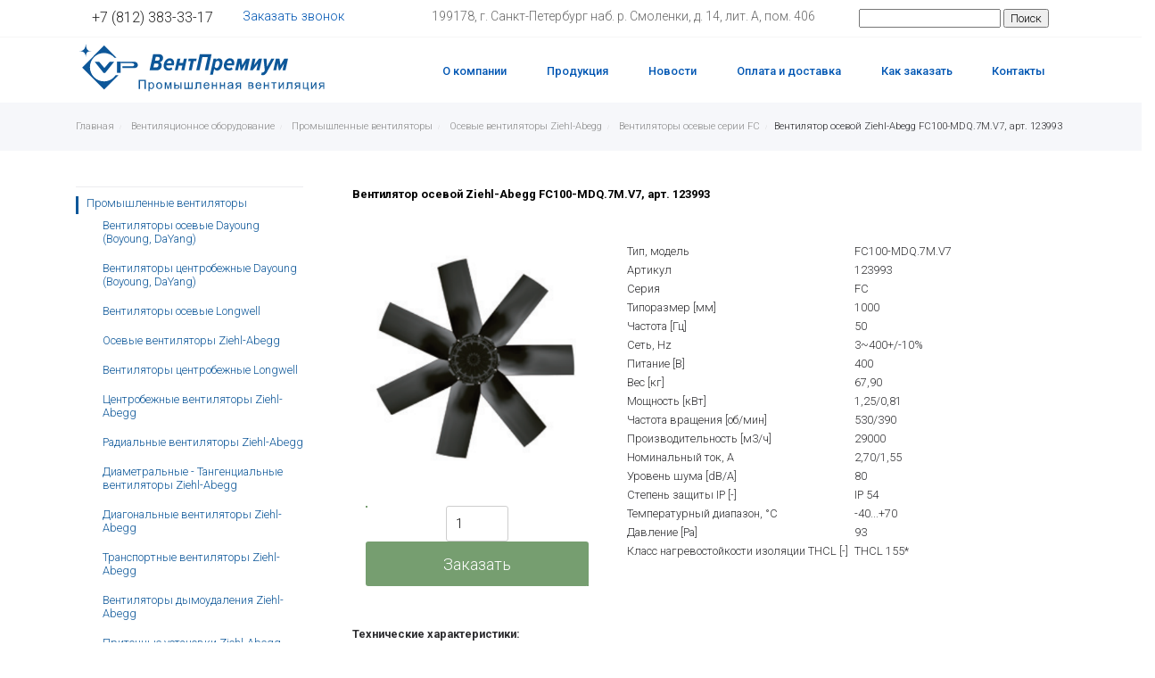

--- FILE ---
content_type: text/html; charset=utf-8
request_url: https://ventpremium.ru/catalog/promyshlennye-ventilyatory/osevye-ventilyatory/ventilyatoryi_osevyie_serii_fc/fc100mdq7mv7_123993.html
body_size: 5882
content:
<!DOCTYPE html>
<html xmlns="http://www.w3.org/1999/xhtml">
<head>
<title>Вентилятор осевой Ziehl-Abegg FC100-MDQ.7M.V7, арт. 123993 купить в ВентПремиум в СПб</title>
<meta http-equiv="Content-Type" content="text/html; charset=UTF-8">
<meta http-equiv="Cache-Control" content="max-age=3600, must-revalidate">
<meta http-equiv="X-UA-Compatible" content="IE=edge, chrome=1">
<meta name="keywords" content="Вентилятор осевой Ziehl-Abegg FC100-MDQ.7M.V7, 123993">
<meta name="description" content="Вентилятор осевой Ziehl-Abegg FC100-MDQ.7M.V7, арт. 123993">
<meta name="cmsmagazine" content="e81196d9023e622ed7b92ae6bbd88e87">
<meta name="viewport" content="width=device-width initial-scale=1.0">
<meta name="format-detection" content="telephone=no">
<!-- css --><link rel="stylesheet" href="/cms/css/normalize/normalize_v4.1.1.css">
<link rel="stylesheet" href="/cms/css/libs/btp/btp.min.css" type="text/css">
<link rel="stylesheet" href="/templates/css/animate.css">
<link rel="stylesheet" href="/templates/css/typography.css">
<link rel="stylesheet" href="/templates/css/main.css">
<link type="text/css" href="/templates/catalogs/css/catalogs-link.css" rel="stylesheet">
<link type="text/css" href="/templates/catalogs/css/catalogs-style.css" rel="stylesheet">
<script type="text/javascript" src="/cms/js/jquery-3.1.1.min.js"></script>
</head>
<body>
<div class="wb-place">
<div id="content_t-menu-header_4">
	<header class="header bg-widget">
		<div class="header__top">
			<div class="container">
				<div class="header__top__wrap">
					<div class="header__top__block">
						<div class="header__top__phone">
							<a href="tel:+7 (812) 383-33-17" class="header__top__phone__link">+7 (812) 383-33-17</a>
						</div>
						<div class="header__top__collBack">
							<a href="/forms/33" style="color:#0056b3"class="header__top__collBack__link">
								Заказать звонок
							</a>
						</div>
					</div>
					<div class="header__top__block">
						<div class="header__top__address">
							199178, г. Санкт-Петербург наб. р. Смоленки, д. 14, лит. А, пом. 406
						</div>
					</div>
					<div>
						<div class="header__top__search">


                          
<form action="/s/search2" method="post" name="search" class="header__form" >
<input name="act" value="search" type="hidden" />
<input type="text" name="s_search" id="search" value="" >
<input id="search-submit"  type="submit" value="Поиск" />
</form>

                          
                          
                          
						</div>
					</div>
				</div>
			</div>
		</div>
		<div class="header__bottom">
			<div class="container">
				<div class="header__bottom__wrap">
					<div class="header__logo">
						<div class="burger">
							<div class="burger__line"></div>
							<div class="burger__line"></div>
							<div class="burger__line"></div>
						</div>
						<div class="header__logo__img">
                          <a href="/">
                              <div class="svg-color" style="width: 280px; height: 70px;display: inline-block;-webkit-mask-image: url(/userfiles/svg/logo.svg);mask-image:url(/userfiles/svg/logo.svg);"></div>
                            </a>
						</div>
					
					</div>
					<nav class="menu">
						<ul class="menu__list">
							<li class="menu__item-0">
								<a href="/about" class="menu__link-0">О компании</a>
							</li>
							<li class="menu__item-0">
								<a href="/catalog" class="menu__link-0">Продукция</a>
							</li>
							<li class="menu__item-0">
								<a href="/news" class="menu__link-0">Новости</a>
							</li>
							<li class="menu__item-0">
								<a href="/oplata_i_dostavka" class="menu__link-0">Оплата и доставка</a>
							</li>
							<li class="menu__item-0">
								<a href="/kak_zakazat" class="menu__link-0">Как заказать</a>
							</li>
							<li class="menu__item-0">
								<a href="/contacts" class="menu__link-0">Контакты</a>
							</li>
						</ul>
					</nav>
					<div class="header__top__search searc__mibile">
						<i class="header__top__svg" aria-hidden="true" >
							<svg xmlns="http://www.w3.org/2000/svg" width="17" height="17" viewBox="0 0 17 17">
								<defs>
									<style>
										.header__top__svg-fill {
											fill: #222;
											fill-rule: evenodd;
										}
									</style>
									</defs>
									<path class="header__top__svg-fill" d="M7.5,0A7.5,7.5,0,1,1,0,7.5,7.5,7.5,0,0,1,7.5,0Zm0,2A5.5,5.5,0,1,1,2,7.5,5.5,5.5,0,0,1,7.5,2Z"/>
									<path class="header__top__svg-fill" d="M13.417,12.035l3.3,3.3a0.978,0.978,0,1,1-1.382,1.382l-3.3-3.3A0.978,0.978,0,0,1,13.417,12.035Z"/>
							</svg>
						</i>
					</div>
				</div>
			</div>
		</div>
	</header>

</div>
<div id="content_BreadCrumbsGray_1" class="d-none d-lg-block"><div class="breadcrumb greyline">
<div class="container">
<ul class="breadcrumb">
<li><a class="color-888 color-theme-hover" href="/" title="Главная "><span>
Главная </span></a></li>
<li><a class="color-888 color-theme-hover" href="/catalog" title="Вентиляционное оборудование"><span>
Вентиляционное оборудование</span></a></li>
<li><a class="color-888 color-theme-hover" href="/catalog/promyshlennye-ventilyatory" title="Промышленные вентиляторы"><span>
Промышленные вентиляторы</span></a></li>
<li><a class="color-888 color-theme-hover" href="/catalog/promyshlennye-ventilyatory/osevye-ventilyatory" title="Осевые вентиляторы Ziehl-Abegg "><span>
Осевые вентиляторы Ziehl-Abegg </span></a></li>
<li><a class="color-888 color-theme-hover" href="/catalog/promyshlennye-ventilyatory/osevye-ventilyatory/ventilyatoryi_osevyie_serii_fc" title="Вентиляторы осевые серии FC"><span>
Вентиляторы осевые серии FC</span></a></li></span></a></li><li id="bx_breadcrumb_1" class="active"><span class="last_point">Вентилятор осевой Ziehl-Abegg FC100-MDQ.7M.V7, арт. 123993</span></li>                                              
</ul>			
</div>
</div></div>

</div>
  
<div class="container">
<div class="row">
  <div class="col-xs-12 d-none d-lg-block col-sm-3 col-md-3 col-lg-3 wb-place">
     <div id="content_menu_vert_1"><nav class="menu bg-widget">
<ul class="menu__list">

	<li class="lev0 active menu__item-0"><a href="/catalog/promyshlennye-ventilyatory" class="menu__link-0"><span class="menu__text-0 active" >Промышленные вентиляторы</span></a>
		<ul class="submenu sub_lev0 menu__list-1">
		<li class="lev1 menu__item-1"><a href="/catalog/promyshlennye-ventilyatory/ventilyatoryi_osevyie_dayoung_boyoung" class="menu__link-1"><span class="menu__text-1" >Вентиляторы осевые Dayoung (Boyoung, DaYang)</span></a>
		</li>
		<li class="lev1 menu__item-1"><a href="/catalog/promyshlennye-ventilyatory/ventilyatoryi_tsentrobezhnyie_dayoung_boyoung" class="menu__link-1"><span class="menu__text-1" >Вентиляторы центробежные Dayoung (Boyoung, DaYang)</span></a>
		</li>
		<li class="lev1 menu__item-1"><a href="/catalog/promyshlennye-ventilyatory/ventilyatoryi_osevyie_longwell" class="menu__link-1"><span class="menu__text-1" >Вентиляторы осевые Longwell</span></a>
		</li>
		<li class="lev1 active menu__item-1"><a href="/catalog/promyshlennye-ventilyatory/osevye-ventilyatory" class="menu__link-1"><span class="menu__text-1 active" >Осевые вентиляторы Ziehl-Abegg </span></a>
		</li>
		<li class="lev1 menu__item-1"><a href="/catalog/promyshlennye-ventilyatory/ventilyatoryi_tsentrobezhnyie_longwell" class="menu__link-1"><span class="menu__text-1" >Вентиляторы центробежные Longwell</span></a>
		</li>
		<li class="lev1 menu__item-1"><a href="/catalog/promyshlennye-ventilyatory/tsentrobezhnye-ventilyatory" class="menu__link-1"><span class="menu__text-1" >Центробежные вентиляторы Ziehl-Abegg</span></a>
		</li>
		<li class="lev1 menu__item-1"><a href="/catalog/promyshlennye-ventilyatory/radialnyie_ventilyatoryi" class="menu__link-1"><span class="menu__text-1" >Радиальные вентиляторы Ziehl-Abegg</span></a>
		</li>
		<li class="lev1 menu__item-1"><a href="/catalog/promyshlennye-ventilyatory/diametralnyie__tangentsialnyie_ventilyatoryi" class="menu__link-1"><span class="menu__text-1" >Диаметральные - Тангенциальные вентиляторы Ziehl-Abegg</span></a>
		</li>
		<li class="lev1 menu__item-1"><a href="/catalog/promyshlennye-ventilyatory/diagonalnyie_ventilyatoryi" class="menu__link-1"><span class="menu__text-1" >Диагональные вентиляторы Ziehl-Abegg</span></a>
		</li>
		<li class="lev1 menu__item-1"><a href="/catalog/promyshlennye-ventilyatory/transportnyie_ventilyatoryi" class="menu__link-1"><span class="menu__text-1" >Транспортные вентиляторы Ziehl-Abegg</span></a>
		</li>
		<li class="lev1 menu__item-1"><a href="/catalog/promyshlennye-ventilyatory/ventilyatoryi_dyimoudaleniya" class="menu__link-1"><span class="menu__text-1" >Вентиляторы дымоудаления Ziehl-Abegg</span></a>
		</li>
		<li class="lev1 menu__item-1"><a href="/catalog/promyshlennye-ventilyatory/pritochnyie_ustanovki" class="menu__link-1"><span class="menu__text-1" >Приточные установки Ziehl-Abegg</span></a>
		</li>
		<li class="lev1 menu__item-1"><a href="/catalog/promyshlennye-ventilyatory/kryishnyie_ventilyatoryi" class="menu__link-1"><span class="menu__text-1" >Крышные вентиляторы Ziehl-Abegg</span></a>
		</li>
		</ul>
	</li>
	<li class="lev0 menu__item-0"><a href="/catalog/vzryvozashchishchennye-ventilyatory" class="menu__link-0"><span class="menu__text-0" >Взрывозащищенные вентиляторы</span></a>
		<ul class="submenu sub_lev0 menu__list-1">
		<li class="lev1 menu__item-1"><a href="/catalog/vzryvozashchishchennye-ventilyatory/vzryivozaschischennyie_osevyie_ventilyatoryi_serii_fb_atex" class="menu__link-1"><span class="menu__text-1" >Взрывозащищенные осевые вентиляторы серии FB_Atex Ziehl-Abegg</span></a>
		</li>
		<li class="lev1 menu__item-1"><a href="/catalog/vzryvozashchishchennye-ventilyatory/vzryivozaschischennyie_tsentrobezhnyie_ventilyatoryi_serii_erc_atex" class="menu__link-1"><span class="menu__text-1" >Взрывозащищенные центробежные вентиляторы серии ER..C_Atex Ziehl-Abegg</span></a>
		</li>
		</ul>
	</li>
	<li class="lev0 menu__item-0"><a href="/catalog/privodnye-sistemy" class="menu__link-0"><span class="menu__text-0" >Приводные системы</span></a>
		<ul class="submenu sub_lev0 menu__list-1">
		<li class="lev1 menu__item-1"><a href="/catalog/privodnye-sistemy/dvigateli_dlya_liftov" class="menu__link-1"><span class="menu__text-1" >Двигатели для лифтов Ziehl-Abegg</span></a>
		</li>
		<li class="lev1 menu__item-1"><a href="/catalog/privodnye-sistemy/dvigateli_dlya_podemnikov" class="menu__link-1"><span class="menu__text-1" >Двигатели для подъемников Ziehl-Abegg</span></a>
		</li>
		</ul>
	</li>
	<li class="lev0 menu__item-0"><a href="/catalog/rabochie-kolesa" class="menu__link-0"><span class="menu__text-0" >Рабочие колеса</span></a>
		<ul class="submenu sub_lev0 menu__list-1">
		<li class="lev1 menu__item-1"><a href="/catalog/rabochie-kolesa/radialnyie_kolesa" class="menu__link-1"><span class="menu__text-1" >Радиальные колеса Ziehl-Abegg</span></a>
		</li>
		<li class="lev1 menu__item-1"><a href="/catalog/rabochie-kolesa/rabochie_kolesa_bez_motorov" class="menu__link-1"><span class="menu__text-1" >Рабочие колеса без моторов Ziehl-Abegg</span></a>
		</li>
		</ul>
	</li>
	<li class="lev0 menu__item-0"><a href="/catalog/avtomatika-dlya-sistem-ventilyatsii" class="menu__link-0"><span class="menu__text-0" >Автоматика для систем вентиляции</span></a>
		<ul class="submenu sub_lev0 menu__list-1">
		<li class="lev1 menu__item-1"><a href="/catalog/avtomatika-dlya-sistem-ventilyatsii/preobrazovatel_chastotyi" class="menu__link-1"><span class="menu__text-1" >Преобразователь частоты Ziehl-Abegg</span></a>
		</li>
		<li class="lev1 menu__item-1"><a href="/catalog/avtomatika-dlya-sistem-ventilyatsii/elektronnyie_regulyatoryi_napryazheniya" class="menu__link-1"><span class="menu__text-1" >Электронные регуляторы напряжения Ziehl-Abegg</span></a>
		</li>
		<li class="lev1 menu__item-1"><a href="/catalog/avtomatika-dlya-sistem-ventilyatsii/reguliruyuschie_ustroystva_dlya_transformatorov" class="menu__link-1"><span class="menu__text-1" >Регулирующие устройства для трансформаторов Ziehl-Abegg</span></a>
		</li>
		<li class="lev1 menu__item-1"><a href="/catalog/avtomatika-dlya-sistem-ventilyatsii/zaschita_dvigatelya" class="menu__link-1"><span class="menu__text-1" >Защита двигателя Ziehl-Abegg</span></a>
		</li>
		<li class="lev1 menu__item-1"><a href="/catalog/avtomatika-dlya-sistem-ventilyatsii/preobrazovateli_chastotyi_zetadyn_dlya_privodov_podemnikov" class="menu__link-1"><span class="menu__text-1" >Преобразователи частоты ZETADYN для приводов подъемников Ziehl-Abegg</span></a>
		</li>
		<li class="lev1 menu__item-1"><a href="/catalog/avtomatika-dlya-sistem-ventilyatsii/blok_upravleniya_evac_3c_avariynoy_evakuatsii_lifta" class="menu__link-1"><span class="menu__text-1" >Блок управления EVAC 3C аварийной эвакуации лифта Ziehl-Abegg</span></a>
		</li>
		<li class="lev1 menu__item-1"><a href="/catalog/avtomatika-dlya-sistem-ventilyatsii/evakuatsionnaya_ustanovka_evac_3b_dlya_avariynoy_evakuatsii" class="menu__link-1"><span class="menu__text-1" >Эвакуационная установка EVAC 3B для аварийной эвакуации Ziehl-Abegg</span></a>
		</li>
		</ul>
	</li>
</ul>
</nav></div>
     <!-- <div id="content_rekom_produc_1">rekom_produc_1</div>-->
   <!--  <div id="content_recently_viewed_products_1">recently_viewed_products_1</div>-->
  </div>
  <div class="col-xs-12 col-sm-12 col-md-12 col-lg-9 wb-place" style="padding-left:40px;">  
      <div id="content_free_title1_7"><h1>Вентилятор осевой Ziehl-Abegg FC100-MDQ.7M.V7, арт. 123993</h1></div> 
    
      <div id="content_album_catalog_1"></div>
<div id="content_content_7"><link rel="stylesheet" href="/templates/modules/cat_product/cat_product.css">
	<script src="/cms/js/JsHttpRequest.js"/></script>
<form method="post" class="pageProduct__form">
	<input type="hidden" name="id" value="994">
		<!-- Старая корзина -->
		<input type="hidden" name="act" value="buy">
			<div class="pageProduct__wrap">
				<div class="pageProduct__left">
					<div class="pageProduct__img">
						<div class="pageProduct__img__item">
							<img src="/userfiles/fc/FC091_SD.png" alt="Вентилятор осевой Ziehl-Abegg FC100-MDQ.7M.V7, арт. 123993"/>
							</div>
					</div>
					<div class="pageProduct__add">
					<div class="pageProduct__addBlock">
					<div class="pageProduct__goodsAmount__block"><input name="product_count" type="number" value="1"></div>
						<input type="submit" value="Заказать"  id="bay"  class="pageProduct__addBlock__button button">
							<!--  -->
						</div>
					</div>
				</div>
				<div class="pageProduct__right">
					<div class="row">
						<div class="col-6 pageProduct__property__item">Тип, модель</div>
						<div class="col-6 pageProduct__property__item">FC100-MDQ.7M.V7  </div>
					</div>
					
					<div class="row">
						<div class="col-6 pageProduct__property__item">Артикул</div>
						<div class="col-6 pageProduct__property__item">123993  </div>
					</div>
					
					<div class="row">
						<div class="col-6 pageProduct__property__item">Серия</div>
						<div class="col-6 pageProduct__property__item">FC  </div>
					</div>
					
					<div class="row">
						<div class="col-6 pageProduct__property__item">Типоразмер [мм]</div>
						<div class="col-6 pageProduct__property__item">1000  </div>
					</div>
					
					<div class="row">
						<div class="col-6 pageProduct__property__item">Частота [Гц]</div>
						<div class="col-6 pageProduct__property__item">50  </div>
					</div>
					
					<div class="row">
						<div class="col-6 pageProduct__property__item">Сеть, Hz</div>
						<div class="col-6 pageProduct__property__item">3~400+/-10%  </div>
					</div>
					
					<div class="row">
						<div class="col-6 pageProduct__property__item">Питание [В]</div>
						<div class="col-6 pageProduct__property__item">400  </div>
					</div>
					
					<div class="row">
						<div class="col-6 pageProduct__property__item">Вес [кг]</div>
						<div class="col-6 pageProduct__property__item">67,90  </div>
					</div>
					
					<div class="row">
						<div class="col-6 pageProduct__property__item">Мощность [кВт]</div>
						<div class="col-6 pageProduct__property__item">1,25/0,81  </div>
					</div>
					
					<div class="row">
						<div class="col-6 pageProduct__property__item">Частота вращения [об/мин]</div>
						<div class="col-6 pageProduct__property__item">530/390  </div>
					</div>
					
					<div class="row">
						<div class="col-6 pageProduct__property__item">Производительность [м3/ч]</div>
						<div class="col-6 pageProduct__property__item">29000  </div>
					</div>
					
					<div class="row">
						<div class="col-6 pageProduct__property__item">Номинальный ток, А</div>
						<div class="col-6 pageProduct__property__item">2,70/1,55  </div>
					</div>
					
					<div class="row">
						<div class="col-6 pageProduct__property__item">Уровень шума [dB/A]</div>
						<div class="col-6 pageProduct__property__item">80  </div>
					</div>
					
					<div class="row">
						<div class="col-6 pageProduct__property__item">Степень защиты IP [-]</div>
						<div class="col-6 pageProduct__property__item">IP 54  </div>
					</div>
					
					<div class="row">
						<div class="col-6 pageProduct__property__item">Температурный диапазон, °С</div>
						<div class="col-6 pageProduct__property__item">-40...+70  </div>
					</div>
					
					<div class="row">
						<div class="col-6 pageProduct__property__item">Давление [Pa]</div>
						<div class="col-6 pageProduct__property__item">93  </div>
					</div>
					
					<div class="row">
						<div class="col-6 pageProduct__property__item">Класс нагревостойкости изоляции THCL [-]</div>
						<div class="col-6 pageProduct__property__item">THCL 155*  </div>
					</div>
					</div>
			</div>
			<div class="pageProduct__description">
				<div class=""><p></p></div>
				<div class=""><p><b>Технические характеристики:</b></p>

<ul>
	<li>Тип - <span style="color:#2980b9;"><strong>FC100-MDQ.7M.V7</strong>;</span></li>
	<li>Каталожный номер - <span style="color:#2980b9;"><strong>123993</strong></span>;</li>
	<li>Типоразмер - <strong>100</strong><b>0 мм</b>;</li>
</ul>

<p><b>Характеристики вентилятора:</b></p>

<p><img alt="" src="/userfiles/2717.png" /></p>

<p><img alt="" src="/userfiles/2718.png" /><br />
&nbsp; &nbsp; &nbsp; &nbsp; &nbsp; &nbsp; &nbsp; &nbsp; &nbsp; &nbsp; &nbsp; &nbsp; &nbsp; &nbsp; &nbsp; &nbsp; &nbsp; &nbsp; &nbsp; &nbsp; &nbsp; &nbsp; &nbsp; &nbsp; &nbsp; &nbsp; &nbsp; &nbsp; &nbsp; &nbsp; &nbsp; &nbsp; &nbsp; &nbsp; &nbsp; &nbsp; &nbsp; &nbsp; &nbsp; &nbsp; &nbsp; &nbsp; &nbsp; &nbsp; &nbsp; &nbsp; &nbsp; &nbsp; &nbsp; &nbsp; &nbsp; &nbsp; &nbsp; &nbsp; &nbsp; &nbsp; &nbsp; &nbsp; &nbsp; &nbsp; &nbsp; &nbsp; &nbsp; &nbsp; &nbsp; &nbsp; &nbsp; &nbsp; &nbsp; &nbsp; &nbsp; &nbsp; &nbsp; &nbsp; &nbsp; &nbsp;&nbsp;<br />
<img alt="" src="/userfiles/2719.png" /><br />
<img alt="" src="/userfiles/2720.png" /><br />
<br />
<b>Чертеж<br />
<br />
<img alt="" src="/userfiles/2721.png" /><br />
<br />
<img alt="" src="/userfiles/2722.png" /></b></p>
</div>
				
			</div>
			<div></div>
			
			
			
	</form>					
</div>
  <script type="text/javascript">
/*
  $(document).ready(function () {
    // Работа со слайдером цены
    if ((document.getElementById('min_price') != undefined) && (document.getElementById('max_price') != undefined)) {
      $("#slider-range").slider({
        range: true,
        min: parseInt(document.getElementById('min_price').value),
        max: parseInt(document.getElementById('max_price').value) + 1,
        values: [parseInt(document.getElementById('min_price').value), parseInt(document.getElementById('max_price').value) + 1],
        slide: function (event, ui) {
          $("#amount_min").val(ui.values[0]);
          $("#amount_max").val(ui.values[1]);
        }
      });
    }

    if (document.getElementById('amount_min') != undefined) {
      if (document.getElementById('amount_min').value == '')
        $("#amount_min").val($("#slider-range").slider("values", 0));

      document.getElementById('amount_min').onchange = function () {
        $("#slider-range").slider("option", "values", [parseInt(document.getElementById('amount_min').value), parseInt(document.getElementById('amount_max').value)]);
      }
    }

    if (document.getElementById('amount_max') != undefined) {
      if (document.getElementById('amount_max').value == '')
        $("#amount_max").val($("#slider-range").slider("values", 1));

      document.getElementById('amount_max').onchange = function () {
        $("#slider-range").slider("option", "values", [parseInt(document.getElementById('amount_min').value), parseInt(document.getElementById('amount_max').value) + 1]);
      }

      $("#slider-range").slider("option", "values", [parseInt(document.getElementById('amount_min').value), parseInt(document.getElementById('amount_max').value) + 1]);
    }

  });
*/

</script>

<div style="display: none;">
  <form name="filter_form" action="" method="POST">
    <!--   <div>
        От <input name="catalog[filter][product][price1]" type="text" id="amount_min" value="" onkeypress="if ( event.keyCode == 13 ) document.filter_form.submit();"/>
        до <input name="catalog[filter][product][price2]" type="text" id="amount_max" value="" onkeypress="if ( event.keyCode == 13 ) document.filter_form.submit();"/> руб.
      </div>
	  -->
      <br/><br/>
      <div id="slider-range"> </div>
      <br>
     
    <input id="filter_act" type="hidden" name="act" value="filter"><div>    
	 <a href="#" class="button_blue" onclick="document.filter_form.act.value = 'filter'; document.filter_form.submit(); return false;">Найти</a><br>
      <a href="#" onclick="document.filter_form.act.value = 'clear_filter'; document.filter_form.submit(); return false;">Сбросить фильтр</a>
    </div>
    <br/>
  </form>
</div>

<input id="min_price" type="hidden" value="0.00">
<input id="max_price" type="hidden" value="0.00">
</div>  
  </div>  
</div>
  
<div class="wb-place">  
<div id="content_t-footer-09_3">
<footer class="t-footer-09 row" role="contentinfo">
  <div class="container">
    <div class="row">
      <div class="col">
        <a class="footer-logo" href="#">  
          <div class="svg-color" style="width: 280px; height: 70px;display: inline-block; -webkit-mask-image: url(/userfiles/svg/logo.svg);mask-image:url(/userfiles/svg/logo.svg);"></div>
        </a>
      </div>
      <div class="col-8">
        <div class="d-flex flex-wrap align-items-center py-4">
        <a class="navbar-footer" href="/about">О компании</a> 
          <a class="navbar-footer" href="/catalog">Продукция</a>
          <a class="navbar-footer" href="/news">Новости</a> 
          <a class="navbar-footer" href="/oplata_i_dostavka">Оплата и доставка</a> 
          <a class="navbar-footer" href="/contacts">Контакты</a> 
          <a class="navbar-footer" href=""></a> 
          <a class="navbar-footer" href=""></a> 
          <a class="navbar-footer" href=""></a> 
      </div>
        </div>
      </div>
    
            <div class="row">
           <div class="col">
             <div class="d-flex flex-wrap align-items-center py-4">
        <div class="px-2 mx-auto">199178, г. Санкт-Петербург наб. р. Смоленки, д. 14, лит. А, пом. 406</div>
        <div class="px-2 mx-auto">Телефон: +7 (812) 383-33-17, Email: vp@ventpremium.ru</div>
      </div>
             </div>       
      </div>
    
    
        <div class="row">
           <div class="col">
        <div class="d-flex flex-wrap align-items-center py-4">
        <div class="px-2 mx-auto">&copy; Copyright 2023 - ООО </div>
        </div>
      </div>       
      </div>
    
    
  </div>
</footer>
</div>
</div>
  
<!--  / ========== script ========== \ -->
  <script type="text/javascript" src="/templates/catalogs/catalogs-link.js"></script><script type="text/javascript" src="/templates/catalogs/catalogs.js"></script><!-- Yandex.Metrika counter --><script type="text/javascript">
    (function(m,e,t,r,i,k,a){
        m[i]=m[i]||function(){(m[i].a=m[i].a||[]).push(arguments)};
        m[i].l=1*new Date();
        for (var j = 0; j < document.scripts.length; j++) {if (document.scripts[j].src === r) { return; }}
        k=e.createElement(t),a=e.getElementsByTagName(t)[0],k.async=1,k.src=r,a.parentNode.insertBefore(k,a)
    })(window, document,'script','https://mc.yandex.ru/metrika/tag.js', 'ym');
    ym(26612052, 'init', {webvisor:true, clickmap:true, accurateTrackBounce:true, trackLinks:true});
</script><noscript><div><img src="https://mc.yandex.ru/watch/26612052" style="position:absolute; left:-9999px;" alt=""></div></noscript>
<!-- /Yandex.Metrika counter -->
</body>
</html><!-- Время генерации страницы: 0.14834809303284 сек -->

--- FILE ---
content_type: text/css
request_url: https://ventpremium.ru/cms/css/normalize/normalize_v4.1.1.css
body_size: 2428
content:
/*! normalize.css v4.1.1 | MIT License | github.com/necolas/normalize.css */
/**
 * 1. Change the default font family in all browsers (opinionated).
 * 2. Prevent adjustments of font size after orientation changes in IE and iOS.
 */
 html {
  font-family: sans-serif;
  /* 1 */
  -ms-text-size-adjust: 100%;
  /* 2 */
  -webkit-text-size-adjust: 100%;
/* 2 */ }

/**
 * Remove the margin in all browsers (opinionated).
 */
 body {
  margin: 0; }

/* HTML5 display definitions
========================================================================== */
/**
 * Add the correct display in IE 9-.
 * 1. Add the correct display in Edge, IE, and Firefox.
 * 2. Add the correct display in IE.
 */
 article,
 aside,
 details,
 figcaption,
 figure,
 footer,
 header,
 main,
 menu,
 nav,
 section,
 summary {
  /* 1 */
  display: block; }

/**
 * Add the correct display in IE 9-.
 */
 audio,
 canvas,
 progress,
 video {
  display: inline-block; }

/**
 * Add the correct display in iOS 4-7.
 */
 audio:not([controls]) {
  display: none;
  height: 0; }

/**
 * Add the correct vertical alignment in Chrome, Firefox, and Opera.
 */
 progress {
  vertical-align: baseline; }

/**
 * Add the correct display in IE 10-.
 * 1. Add the correct display in IE.
 */
 template,
 [hidden] {
  display: none; }

/* Links
========================================================================== */
/**
 * 1. Remove the gray background on active links in IE 10.
 * 2. Remove gaps in links underline in iOS 8+ and Safari 8+.
 */
 a {
  background-color: transparent;
  /* 1 */
  -webkit-text-decoration-skip: objects;
/* 2 */ }

/**
 * Remove the outline on focused links when they are also active or hovered
 * in all browsers (opinionated).
 */
 a:active,
 a:hover {
  outline-width: 0; }

/* Text-level semantics
========================================================================== */
/**
 * 1. Remove the bottom border in Firefox 39-.
 * 2. Add the correct text decoration in Chrome, Edge, IE, Opera, and Safari.
 */
 abbr[title] {
  border-bottom: none;
  /* 1 */
  text-decoration: underline;
  /* 2 */
  -webkit-text-decoration: underline dotted;
  text-decoration: underline dotted;
/* 2 */ }

/**
 * Prevent the duplicate application of `bolder` by the next rule in Safari 6.
 */
 b,
 strong {
  font-weight: inherit; }

/**
 * Add the correct font weight in Chrome, Edge, and Safari.
 */
 b,
 strong {
  font-weight: bolder; }

/**
 * Add the correct font style in Android 4.3-.
 */
 dfn {
  font-style: italic; }

/**
 * Correct the font size and margin on `h1` elements within `section` and
 * `article` contexts in Chrome, Firefox, and Safari.
 */
 h1 {
  font-size: 2em;
  margin: 0.67em 0; }

/**
 * Add the correct background and color in IE 9-.
 */
 mark {
  background-color: #ff0;
  color: #000; }

/**
 * Add the correct font size in all browsers.
 */
 small {
  font-size: 80%; }

/**
 * Prevent `sub` and `sup` elements from affecting the line height in
 * all browsers.
 */
 sub,
 sup {
  font-size: 75%;
  line-height: 0;
  position: relative;
  vertical-align: baseline; }

  sub {
    bottom: -0.25em; }

    sup {
      top: -0.5em; }

/* Embedded content
========================================================================== */
/**
 * Remove the border on images inside links in IE 10-.
 */
 img {
  border-style: none; }

/**
 * Hide the overflow in IE.
 */
 svg:not(:root) {
  overflow: hidden; }

/* Grouping content
========================================================================== */
/**
 * 1. Correct the inheritance and scaling of font size in all browsers.
 * 2. Correct the odd `em` font sizing in all browsers.
 */
 code,
 kbd,
 pre,
 samp {
  font-family: monospace, monospace;
  /* 1 */
  font-size: 1em;
/* 2 */ }

/**
 * Add the correct margin in IE 8.
 */
 figure {
  margin: 1em 40px; }

/**
 * 1. Add the correct box sizing in Firefox.
 * 2. Show the overflow in Edge and IE.
 */
 hr {
  -webkit-box-sizing: content-box;
  box-sizing: content-box;
  /* 1 */
  height: 0;
  /* 1 */
  overflow: visible;
/* 2 */ }

/* Forms
========================================================================== */
/**
 * 1. Change font properties to `inherit` in all browsers (opinionated).
 * 2. Remove the margin in Firefox and Safari.
 */
 button,
 input,
 select,
 textarea {
  font: inherit;
  /* 1 */
  margin: 0;
/* 2 */ }

/**
 * Restore the font weight unset by the previous rule.
 */
 optgroup {
  font-weight: bold; }

/**
 * Show the overflow in IE.
 * 1. Show the overflow in Edge.
 */
 button,
 input {
  /* 1 */
  overflow: visible; }

/**
 * Remove the inheritance of text transform in Edge, Firefox, and IE.
 * 1. Remove the inheritance of text transform in Firefox.
 */
 button,
 select {
  /* 1 */
  text-transform: none; }

/**
 * 1. Prevent a WebKit bug where (2) destroys native `audio` and `video`
 *    controls in Android 4.
 * 2. Correct the inability to style clickable types in iOS and Safari.
 */
 button,
 html [type="button"],
 [type="reset"],
 [type="submit"] {
  -webkit-appearance: button;
/* 2 */ }

/**
 * Remove the inner border and padding in Firefox.
 */
 button::-moz-focus-inner,
 [type="button"]::-moz-focus-inner,
 [type="reset"]::-moz-focus-inner,
 [type="submit"]::-moz-focus-inner {
  border-style: none;
  padding: 0; }

/**
 * Restore the focus styles unset by the previous rule.
 */
 button:-moz-focusring,
 [type="button"]:-moz-focusring,
 [type="reset"]:-moz-focusring,
 [type="submit"]:-moz-focusring {
  outline: 1px dotted ButtonText; }

/**
 * Change the border, margin, and padding in all browsers (opinionated).
 */
 fieldset {
  border: 1px solid #c0c0c0;
  margin: 0 2px;
  padding: 0.35em 0.625em 0.75em; }

/**
 * 1. Correct the text wrapping in Edge and IE.
 * 2. Correct the color inheritance from `fieldset` elements in IE.
 * 3. Remove the padding so developers are not caught out when they zero out
 *    `fieldset` elements in all browsers.
 */
 legend {
  -webkit-box-sizing: border-box;
  box-sizing: border-box;
  /* 1 */
  color: inherit;
  /* 2 */
  display: table;
  /* 1 */
  max-width: 100%;
  /* 1 */
  padding: 0;
  /* 3 */
  white-space: normal;
/* 1 */ }

/**
 * Remove the default vertical scrollbar in IE.
 */
 textarea {
  overflow: auto; }

/**
 * 1. Add the correct box sizing in IE 10-.
 * 2. Remove the padding in IE 10-.
 */
 [type="checkbox"],
 [type="radio"] {
  -webkit-box-sizing: border-box;
  box-sizing: border-box;
  /* 1 */
  padding: 0;
/* 2 */ }

/**
 * Correct the cursor style of increment and decrement buttons in Chrome.
 */
 [type="number"]::-webkit-inner-spin-button,
 [type="number"]::-webkit-outer-spin-button {
  height: auto; }

/**
 * 1. Correct the odd appearance in Chrome and Safari.
 * 2. Correct the outline style in Safari.
 */
 [type="search"] {
  -webkit-appearance: textfield;
  /* 1 */
  outline-offset: -2px;
/* 2 */ }

/**
 * Remove the inner padding and cancel buttons in Chrome and Safari on OS X.
 */
 [type="search"]::-webkit-search-cancel-button,
 [type="search"]::-webkit-search-decoration {
  -webkit-appearance: none; }

/**
 * Correct the text style of placeholders in Chrome, Edge, and Safari.
 */
 ::-webkit-input-placeholder {
  color: inherit;
  opacity: 0.54; }

/**
 * 1. Correct the inability to style clickable types in iOS and Safari.
 * 2. Change font properties to `inherit` in Safari.
 */
 ::-webkit-file-upload-button {
  -webkit-appearance: button;
  /* 1 */
  font: inherit;
/* 2 */ }

* {
  -webkit-box-sizing: border-box;
  box-sizing: border-box; 
}

html {
  font-size: 14px;
}

body, html {
  width: 100%;
  height: 100%; 
}

ol, ul {
  list-style: none;
  padding: 0;
  margin: 0;
}

h1, h2, h3, h4, h5, h6 {
  margin: 0;
  font-weight: normal;
}

p {
  margin: 0;
  padding: 0; 
}

table {
  border-collapse: separate;
  border-spacing: 0; 
}

caption, th, td {
  text-align: left;
  font-weight: normal; 
}

blockquote:before, blockquote:after,
q:before, q:after {
  content: ""; 
}

blockquote, q {
  quotes: "" "";
}

.clear {
  clear: both; 
}

.clearfix:after {
  clear: both;
  content: "";
  display: table;
}


--- FILE ---
content_type: text/css
request_url: https://ventpremium.ru/templates/css/typography.css
body_size: 2173
content:
 /* импорт шрифтов */

@import url("https://fonts.googleapis.com/css?family=Oswald:300,400,600|Raleway:300,400,600&display=swap&subset=cyrillic");
@import url('https://fonts.googleapis.com/css?family=Lobster&display=swap&subset=cyrillic');
@import url('https://fonts.googleapis.com/css?family=Roboto:300italic,400italic,500italic,700italic,400,300,500,700subset=latin,cyrillic-ext');
:root {
  --font-primary: Roboto,Arial,sans-serif;/*Основной шрифт*/
  --font-secondary: Roboto,Arial,sans-serif;/*Шрифт - для заголовков */

  /* set base values */
  --text-base-size: 0.8em; /*Базовый размер шрифта*/
  --text-scale-ratio: 2em; /*Коэффициент масштабирования*/

  /* line-height */
  --body-line-height: 1.2; /* Базовая высота строки*/
  --heading-line-height: 1.3; /* Высота строки для заголовков */
  --subheading-line-height: 1; /* Высота строки для текста с классом subtitle */

  /*border*/
  --border-radius: 20px;

  /* основные цвета */
  --color-primary: #0d5799; /* Основной цвет*/
  --color-secondary: #000000; /* Дополнительный цвет */
  --color-accent: #0d5799; /* Ссылки и кнопки*/
  --color-hover: #0c74d1; /* Цвет при наведении*/
  
  --color-border: var(--color-accent); /* цвет рамки */
  --color-bg: var(--gray-1); /* цвет фона */
  
  --color-error: #f5414f; /* Цвет ошибок*/

  --white: white;
  --black: #1d1d21;
  
  /*оттенки серого*/
  --gray-10: #2e2e31;
  --gray-6: #7b7a7d;
  --gray-4: #a5a5a6;
  --gray-3: #bbbbbc;
  --gray-2: #d1d0d2;
  --gray-1: #e8e7e8;

  /* текст */
  --color-text: #2e2e31; /* Цвет текста*/
  --color-text-heading: var(--color-secondary); /* Цвет заголовков*/
  --color-text-subheading: var(--color-secondary); /* Цвет доп. заголовков*/
  --color-text-marker: var(--color-secondary); /* Цвет меток*/

  /* ссылки */
  --color-link: var(--color-accent); /* Цвет ссылки*/
  --color-link-hover: var(--color-hover); /* Цвет ссылки при наведении*/

  /* маркер */
  --color-mark: var(--color-accent); /* Цвет маркера*/

  /* Кнопка */
  --btn-color: var(--white); /* Цвет текста кнопки*/
  --btn-bg: var(--color-accent); /* Цвет фона кнопки*/
  --btn-hover: var(--white); /* Цвет текста кнопки при наведении*/
  --btn-bg-hover: var(--color-hover); /* Цвет фона кнопки при наведении*/
  --btn-border: var(--color-border); /* Цвет рамки кнопки*/
  
  /* Табы */
  --tab-color: var(--white); /* Цвет текста таба*/
  --tab-bg: var(--color-primary); /* Цвет фона таба*/
  --tab-bg-content: var(--white); /* Цвет фона у контента таба*/
  
    /* forms */
  --form-element-border: var(--black);
  --form-element-border-focus: var(--color-secondary);
  --form-element-border-error: var(--color-error);
  --form-element-bg: var(--black);
  --form-text-placeholder: var(--black);

 /* type scale */
  --text-xs: calc(1em);
  --text-sm: calc(1em);
  --text-md: calc(1em);
  --text-lg: calc(1em * var(--text-scale-ratio));
  --text-xl: calc(1em * var(--text-scale-ratio) * var(--text-scale-ratio));
  --text-xxl: calc(1em * var(--text-scale-ratio) * var(--text-scale-ratio) * var(--text-scale-ratio));
  --text-xxxl: calc(1em * var(--text-scale-ratio) * var(--text-scale-ratio) * var(--text-scale-ratio) * var(--text-scale-ratio) *
      var(--text-scale-ratio)
  );

  /* spacing values */
  --space-xxxs: 0.25em;
  --space-xxs: 0.375em;
  --space-xs: 0.5em;
  --space-sm: 0.75em;
  --space-md: 1.25em;
  --space-lg: 2em;
  --space-xl: 3.25em;
  --space-xxl: 5.25em;
  --space-xxxl: 8.5em;
}

@media (min-width: 768px) {
  :root {
    --text-scale-ratio: 1.25em;
  }
}
@media (min-width: 1440px) {
  :root {
    --text-scale-ratio: 1.2;
  }
}

/* --------------------------------
Typography
-------------------------------- */
body {
  font-size: var(--text-base-size);
  font-weight: 300;
  font-family: var(--font-primary);
  line-height: var(--body-line-height);
  color: var(--color-text);
}

h1,
h2,
h3,
h4,
h5,
h6,
.h1,
.h2,
.h3,
.h4,
.h5,
.h6,
form legend {
  margin-bottom: var(--space-xxs);
  font-family: var(--font-secondary);
  font-weight: 600;
  line-height: var(--heading-line-height);
  color: var(--color-text-heading);
}

/* text size */
.text--xxxl {
  font-size: var(--text-xxxl);
}

h1,
.h1, .text--xl {
  font-size: var(--text-xxl);
  padding: 40px 0 10px 0;
}

h2,
.h1, .text--lg {
  font-size: var(--text-xl);
}

h3,
.h3, .text--md {
  font-size: var(--text-lg);
}

h4,
h5,
h6,
.h4,
.h5,
.h6,
.text--md {
  font-size: var(--text-md);
}

.text--sm,
small {
  font-size: var(--text-sm);
}

.text--xs {
  font-size: var(--text-xs);
}

p {
  line-height: var(--body-line-height);
}

a:not([class]) {
  text-decoration-skip-ink: auto;
}

a {
  color: var(--color-link);
}
a:focus,
a:hover {
  color: var(--color-link-hover);
}

b,
strong {
  font-weight: bold;
}

/* Статьи - для всех элементов отступ сверху */
article > * + * {
  margin-top: 1em;
}

/* Inherit fonts for inputs and buttons */
input,
button,
textarea,
select {
  font: inherit;
}

h2:not([class]),
h3:not([class]),
h4:not([class]),
.h2,
.h3,
.h4 {
  margin-top: var(--space-sm);
}

ul:not([class]),
ol:not([class]),
p:not([class]) {
  margin-bottom: var(--space-md);
}

ul:not([class]),
ol:not([class]) {
  list-style-position: outside;
  padding-left: 24px;
}

ul:not([class]) {
  list-style-type: disc;
}

ol:not([class]) {
  list-style-type: decimal;
}

ul:not([class]) li,
ol:not([class]) li {
  line-height: var(--body-line-height);
  list-style-type: inherit;
}

em {
  font-style: italic;
}

u {
  text-decoration: underline;
}

.btn {
  color: var(--btn-color);
  border-radius: var(--border-radius);
  border-color: var(--btn-border);
  background-color: var(--btn-bg);
  -webkit-transition: 0.5s;
  transition: 0.5s;
}

.btn:hover {
  opacity: 0.8;
  color: var(--btn-hover);
  background-color: var(--btn-bg-hover);
  border-color: var(--btn-border);
}
.btn:focus {
  outline: none;
  color: var(--btn-hover);
  box-shadow: 0 0 0 3px var(--btn-bg);
}
.btn:active {
  color: var(--btn-hover);
  background-color: var(--btn-bg-hover);
  border-color: var(--btn-border);
}

.mark {
  font-family: var(--font-secondary);
  font-weight: 600;
  line-height: var(--heading-line-height);
  color: var(--color-mark);
  background-color: transparent;
}

.subtitle {
  margin-bottom: var(--space-xxs);
  font-family: var(--font-secondary);
  font-weight: 600;
  line-height: var(--subheading-line-height);
  color: var(--color-text-subheading);
}

@supports (--css: variables) {
  .theme--dark {
    --background: var(--black);
    --color-border: var(--gray-6);
    --color-text: var(--gray-4);
    --color-text-heading: var(--white);
    --color-bg: transparent;
  }
}

.theme--dark {
  color: var(--gray-1);
 
}
.theme--dark h1,
.theme--dark h2,
.theme--dark h3,
.theme--dark h4,
.theme--dark h5,
.theme--dark h6 {
  color: var(--white);
}
.theme--dark .subtitle {
  color: var(--gray-4);
}
.theme--dark a {
  color: var(--color-accent);
}
.theme--dark .btn {
  color: var(--white);
}
.svg-color {
fill: var(--color-primary);
color: var(--color-primary);
background: var(--color-primary);
}

--- FILE ---
content_type: text/css
request_url: https://ventpremium.ru/templates/css/main.css
body_size: 1667
content:
 .priceProduct {
    margin: 1.0rem 1.0rem 1rem 0;
    display: inline-block;
    color: #a94251;
    font-size: 1.42rem;
    position: relative;
    padding: 1rem 0;
    top: 2px;
}

.txtAdvice {
    margin: 1rem 0;
}

.productCart h1 {
    margin-top: 0;
}

#descProductTab .resp-tab-item {
    width: 32%;
    border: 2px solid #72aebd;
    padding: 0.6rem 0.4rem;
    font-size: 1.2rem;
    font-weight: 400;
}

#descProductTab {
    background-color: #fef8ef;
    padding: 1rem 1.4rem;
}

.similarProduct {
    background-color: #efdfc1;
}

.similarProduct .slick-slider,
.recomProduct .slick-slider {
    margin: 0rem 0 1.5rem;
}

.similarProduct .titleBlock,
.recomProduct .titleBlock {
    padding: 1.2rem 0 0;
}

.wrapOrder {
    width: 100%;
   border: 1px solid #ebebeb;
    margin: 0 auto 2rem;
    border-radius: 10px;
    padding: 3rem;
    box-shadow: 2px 2px 4px #e5e5e5eb;
}

.order h1 {
    width: 100%;
    max-width: 880px;
    margin: 20px auto 10px;
}

.wrapOrder input {

    border: 1px solid #e0e0e0;
    line-height: 30px;
    margin: 0 0 0 0.5rem;
    text-indent: 5px;
}

.field {
    height: 30px;
    line-height: 30px;
    margin: 0.5rem 0 0.5rem 0;
    display: inline-block;
    font-size: 1.15rem;
}

.wrapOrder .field:nth-child(3) {
    margin: 0.5rem 0 0.5rem 0rem;
}

.wrapOrder .field.mail {
    margin: 0.5rem 0 0.5rem 0rem;
}

.wrapOrder .name input {
    width: 210px;
}

.wrapOrder .fam input {
    width: 390px;
}

.wrapOrder .tel input {
    width: 160px;
}

.wrapOrder .mail input {
    width: 321px;
}

.wrapOrder hr {
    border: 0;
    outline: 0;
    height: 1px;
    width: 100%;
    background-color: #a94251;
}

.wrapOrder .street input {
    width: 295px;
}

.wrapOrder .house input,
.wrapOrder .case input,
.wrapOrder .flat input,
.wrapOrder .lift input,
.wrapOrder .intercom input {
    width: 52px;
}

.wrapOrder .house,
.wrapOrder .case,
.wrapOrder .flat,
.wrapOrder .intercom,
.wrapOrder .lift {
    margin: 0.5rem 0 0.5rem 1.75rem;
}

.wrapOrder .case {}

.wrapOrder .flat {}

.wrapOrder .lift {}

.wrapOrder .intercom {}

.wrapOrder .jcf-checkbox span {
    position: absolute;
    display: none;
    height: 14px;
    width: 23px;
    top: 50%;
    left: 50%;
    margin: -12px 0 0 -8px !important;
    border: 3px solid #a94251;
    border-width: 0 0 3px 3px;
    -moz-transform: rotate(-45deg);
    -ms-transform: rotate(-45deg);
    -webkit-transform: rotate(-45deg);
    transform: rotate(-45deg);
    -ms-filter: "progid:DXImageTransform.Microsoft.Matrix(M11=0.7071067811865483, M12=0.7071067811865467, M21=-0.7071067811865467, M22=0.7071067811865483, SizingMethod='auto expand')";
}

.wrapOrder .jcf-checkbox {
    vertical-align: middle;
    display: inline-block;
    position: relative;
    cursor: default;
    background: #fff;
    border: 1px solid #e0e0e0;
    margin: 0 0 0 0.5rem;
    height: 21px;
    width: 21px;
    top: -2px;
}

.reminder {
    opacity: 0.8;
    position: relative;
    top: -0.7rem;
}

.pickup {
    height: auto;
    line-height: auto;
    margin: 0.5rem 0 0.5rem 0rem !important;
    display: block;
}

.pickup span {
    height: 30px;
    line-height: 30px;
}

.wrapOrder .jcf-radio {
    width: 20px;
    border: 1px solid #e0e0e0;
    height: 20px;
    position: relative;
    top: -3px;
}

.wrapOrder .jcf-radio span {
    width: 12px;
    height: 12px;
    background-color: #a94251;
}

.wrapOrder textarea {
    width: 100%;
    border: 1px solid #e0e0e0;
    height: 80px;
    margin-bottom: 0.5rem;
}
.productCart {
    margin-bottom: 2rem;
}

.productCart form {
    display: inline-block;
}

#descProductTab .wrapComment {
    background-color: transparent;
    padding: 1rem 0;
}

#descProductTab .wrapComment input[name="username"],
#descProductTab .wrapComment input[name="commail"] {
    max-width: 280px;
    width: 65%;
}

#descProductTab .wrapComment input[name="commkeystring"] {
    width: 230px;
    margin: 0 0 0 0.5rem;
}

.productCart #descProductTab form {
    display: block;
}

.tabCartHeader,
.tabCart {
    display: table;
    border-collapse: collapse;
    width: 100%;
}

.tabCart {
    height: auto !important;
}

.tabCartHeader {
    background-color: #004fa1;


    color: #ffffff;
    width: 100%;
}



.tabCartHeader>div,
.tabCart>div {
    display: table-cell;
    vertical-align: middle;
    text-align: center;
}

.tabTh {
    font-weight: 400;
    padding: 0 0.5rem;
    height: 30px;
    line-height: 30px;
}

.tabTd {
    font-size: 1.14rem;
}

.tabCart>div {
    padding: 0.7rem 0.5rem;
    /* bordeR: 1px solid red; */
}

.tabCart>div:nth-child(1),
.tabCartHeader>div:nth-child(1) {
    width: 10%;
}

.tabCart>div:nth-child(2),
.tabCartHeader>div:nth-child(2) {
    width: 40%;
    text-align: left;
    padding-left: 2rem;
}

.tabCartHeader>div:nth-child(2) {
    padding: 0rem 1rem 0rem 2rem;
}

.tabCart>div:nth-child(2) a,
.tabCart>div:nth-child(2) {
    color: #6a6a6a;
}

.tabCart>div:nth-child(3),
.tabCartHeader>div:nth-child(3) {
    width: 10%;
}

.tabCart>div:nth-child(4),
.tabCartHeader>div:nth-child(4) {
    width: 10%;
}

.tabCart>div:nth-child(5),
.tabCartHeader>div:nth-child(5) {
    width: 10%;
}

.tabCart>div:nth-child(6),
.tabCartHeader>div:nth-child(6) {
    width: 10%;
}

.tabCart>div:nth-child(7),
.tabCartHeader>div:nth-child(7) {
    width: 10%;
}

.imgProd img {
    max-width: 80px;
    max-height: 100px;
    display: block;
    margin: 0 auto;
}

input.recalc {
    border: 0;
    background-color: transparent;
    width: 25px;
    text-align: center;
    font-size: 1.42rem;
    position: relative;
    top: 2px;
}

.wrapCard {
    max-width: 940px;
    width: 100%;
    margin: 0 auto;
}

.wrap_tabCart .tabCart:nth-child(odd) {}

.wrap_tabCart .tabCart:nth-child(even) {
    background-color: #ffffff;
}

.card {
    background-color: #fef8ef;
    padding: 2rem 0;
}

.totalDate {
    font-size: 1.14rem;
    margin: 1rem 0;
}

.emptyTrash {
    border: 0;
    outline: 0;
    display: inline-block;
    color: #a94251;
    cursor: pointer;
    padding: 0.5rem;
    text-align: center;
    background: none;
}

.pinkBtn {
    display: inline-block;
    background-color: #004fa1;
    color: #ffffff;
    font-size: 1rem;
    font-weight: 400;
    padding: 0.5rem 1rem;
    margin: 1rem 0 0.5;
    border: 0;
    outline: 0;
}

.productCart h2 {
    color: #72aebd;
    font-size: 2.14rem;
    font-weight: 400;
    text-transform: uppercase;
    margin-bottom: 10px;
    line-height: 1.1;
    margin: 0 0 0.67em;
}

--- FILE ---
content_type: text/css
request_url: https://ventpremium.ru/templates/catalogs/css/catalogs-link.css
body_size: 155
content:
@import url("../../user.blocks/BreadCrumbsGray_1/BreadCrumbsGray_1.css");
@import url("../../user.blocks/free_title1_7/free_title1_7.css");
@import url("../../user.blocks/menu_vert_1/menu_vert_1.css");
@import url("../../user.blocks/t-footer-09_3/t-footer-09_3.css");
@import url("../../user.blocks/t-menu-header_4/t-menu-header_4.css");


--- FILE ---
content_type: text/css
request_url: https://ventpremium.ru/templates/catalogs/css/catalogs-style.css
body_size: 619
content:


.category {
	display: -webkit-box;
	display: -ms-flexbox;
	display: flex;
	-ms-flex-wrap: wrap;
	flex-wrap: wrap;
	margin-left: -2%;
        padding-top: 15px;
}
.category__item {
	width: 230px;
  	height: 230px;
	margin-left: 2%;
	margin-bottom: 15px;
}
.category__item__img {
	position: relative;
	display: block;
	width: 100%;
	height: 150px;
	overflow: hidden;
	margin-bottom: 10px;
	-webkit-transition: all ease 0.8s;
          transition: all ease 0.8s;
}
.category__item__img:before {
	display: block;
	width: 100%;
	height: 100%;
	background: rgba(255,255,255,0.3);
	position: absolute;
	top: 0;
	left: 0;
	z-index: 1;
	opacity: 0;
	-webkit-transition: all ease 0.8s;
          transition: all ease 0.8s;
}
.category__item__img img {
	width: 80%;
	position: relative;
     -webkit-transition: all ease 0.8s;
          transition: all ease 0.8s;
    z-index: 0;
}
.category__item__img:hover img {
	transform: scale(1.5);
}
.category__item__img:hover:before {
	opacity: 1;
}
.category__item__title {
	text-decoration: none;
}
.category__item__desc {
	margin: 0;
	padding: 5px 0;
}

@media screen and (max-width: 768px) {
	.category__item {
		width: 48%;
	}
	.category__item__img img {
		width: 120%;
	}
}
@media screen and (max-width: 480px) {
	.category {
		display: block;
		margin-left: 0;
	}
	.category__item {
		width: 100%;
		margin-left: 0;
	}
	.category__item__img img {
		width: 107%;
	}
}
.catGoodList__item__name {
font-size: 1rem;
  text-decoration: underline;}

.cat_albom_pic {
    float: left;
    margin: 5px;
    width: 190px;
    border-width: 5px;
    background: none repeat scroll 0% 0% #ffffff;
    border: 1px solid #cccccc;
    text-align: center;
    padding: 10px;
}

--- FILE ---
content_type: text/css
request_url: https://ventpremium.ru/templates/modules/cat_product/cat_product.css
body_size: 1193
content:
.pageProduct__wrap {
	display: -webkit-box;
  	display: -ms-flexbox;
  	display: flex;
  	padding-top: 30px;
}
	.pageProduct__left {
		width: 35%;
	}
		.pageProduct__img__item {
			position: relative;
			overflow: hidden;
		}
		.pageProduct__img__item:before {
			display: block;
			content: "";
			width: 25%;
			height: 100%;
			background: -webkit-linear-gradient(left, rgba(255, 255, 255, 0), rgba(255, 255, 255, 0.3));
			background: -o-linear-gradient(left, rgba(255, 255, 255, 0), rgba(255, 255, 255, 0.3));
			background: linear-gradient(to right, rgba(255, 255, 255, 0), rgba(255, 255, 255, 0.3));
			-webkit-transform: skew(-20deg);
			  -ms-transform: skew(-20deg);
			      transform: skew(-20deg);
			position: absolute;
			top: 0;
			left: -50%;
		}
		.pageProduct__img__item:hover:before {
			-webkit-animation: line ease 0.7s;
          	animation: line ease 0.7s;
		}
		.pageProduct__img__item img {
			width: 100%;
		}

		@-webkit-keyframes line {
		  0% {
		    left: -50%; }
		  100% {
		    left: 150%; } }

		@keyframes line {
		  0% {
		    left: -50%; }
		  100% {
		    left: 150%; } }
	.pageProduct__right {
		width: 65%;
		padding-left: 5%;
		-webkit-box-sizing: border-box;
          box-sizing: border-box;
	}
		.pageProduct__title {
			font-size: 2rem;
			line-height: 1;
			margin-bottom: 10px;
		}
		.pageProduct__name {
			font-size: 1.125rem;
			line-height: 1.1;
			margin-bottom: 30px;
		}
		.pageProduct__price {
			font-size: 1.5rem;
			margin-bottom: 20px;
		}
		.pageProduct__goodsAmount {
			margin-bottom: 30px;
		}
		.pageProduct__goodsAmount__title {
			font-size: 1rem;
			line-height: 1;
			margin-bottom: 10px;
		}
		.pageProduct__goodsAmount__block input {
			width: 70px;
			height: 40px;
			font-size: 0.875rem;
			color: #000;
			border: 1px solid #cecece;
			border-radius: 3px;
			padding: 0 10px;
			-webkit-box-sizing: border-box;
          	box-sizing: border-box;
		}
		.pageProduct__goodsAmount__block input:focus {
			outline: 0;
		}
		.pageProduct__add {
			    padding-top: 30px;
    margin: auto;
    text-align: center;
		}
		.pageProduct__addBlock {
			display: inline-block;
			width: 250px;
			position: relative;
		}
		.pageProduct__addBlock:before,
		.pageProduct__addBlock:after {
			display: block;
			content: "";
			width: 0;
			height: 0;
			background: transparent;
			border: 2px solid #769E70;
			position: absolute;
			-webkit-transition: all ease 1s;
			-o-transition: all ease 1s;
			transition: all ease 1s;
			-webkit-box-sizing: border-box;
          	box-sizing: border-box;
          	z-index: -1;
		}
		.pageProduct__addBlock:before {
			top: 0;
			left: 0;
			border-right: 0;
			border-bottom: 0;
		}
		.pageProduct__addBlock:after {
			bottom: 0;
			right: 0;
			border-left: 0;
			border-top: 0;
		}
		.pageProduct__addBlock:hover:before,
		.pageProduct__addBlock:hover:after {
			width: 100%;
			height: 100%;
		}
		.pageProduct__addBlock__button {
			width: 100%;
			height: 50px;
			font-size: 1.125rem;
			color: #fff;
			border:none;
			border-radius: 3px;
			cursor: pointer;
			background: #769E70;
			-webkit-transition: all ease 0.3s;
			-o-transition: all ease 0.3s;
			transition: all ease 0.3s;
		}

		.pageProduct__addBlock__button:hover {
			background: transparent;
			color: #000;
		}
		.pageProduct__addBlock__button:focus {
			outline: 0;
		}
		.pageProduct__description {
			padding: 30px 0;
		}
		.pageProduct__description__title {
			font-size: 1.5rem;
			line-height: 1;
			margin-bottom: 20px;
		}
		.pageProduct__description__text {
			font-size: 1.125rem;
			margin-bottom: 20px;
		}
		.pageProduct__property {
			padding: 30px 0;
			border-top: 2px solid #cecece;
		}
		.pageProduct__property__title {
			font-size: 1.5rem;
			text-align: center;
			margin-bottom: 30px;
		}
		.pageProduct__backLink {
			display: inline-block;
			font-size: 1.125rem;
			text-decoration: none;
			text-transform: uppercase;;
		}
@media screen and (max-width: 768px) {
	.pageProduct__wrap {
		display: block;
	}
	.pageProduct__left {
		width: 230px;
	    float: left;
	    margin-right: 20px;
	    margin-bottom: 20px;
	}
	.pageProduct__right {
	    width: 100%;
	}
	.pageProduct__add {
		text-align: center;
	}
}
@media screen and (max-width: 480px) {
	.pageProduct__left {
		float: none;
		margin-left: auto;
		margin-right: auto;
		margin-bottom: 15px;
	}
	.pageProduct__right {
		text-align: center;
		padding-left: 0;
	}
	.pageProduct__title {
		font-size: 1.5rem;
	}
	.pageProduct__name {
		font-size: 1rem;
		margin-bottom: 15px;
	}
	.pageProduct__goodsAmount {
	    margin-bottom: 20px;
	}
	.pageProduct__add {
		padding-bottom: 20px;
	}
	.pageProduct__description {
		padding: 20px 0;
	}
	.pageProduct__description__text {
		font-size: 1rem;
		text-align: justify;
	}
	.pageProduct__property {
		padding: 20px 0;
	}
}
.pageProduct__property__item {
padding: 3px;
}
                                                                                                                                                                                                                                                                                                                                                                                                                                                                                                                                                                                                                                                                                                                                                                                                                                                                                                                                                                                                                                                                                                                                                                                                                                                                                                                                                                                                                                                                                                                                                                                                                                                                                                                                                                                                                                                                                                                                                                                                                                                                                                                                                                                                                                                                                                                                                                                                                                                                                                                                                                                                                                                                                                                                                                                                                                                                                                                                                                                                                                                                                                                                                                                                             

--- FILE ---
content_type: text/css
request_url: https://ventpremium.ru/templates/user.blocks/BreadCrumbsGray_1/BreadCrumbsGray_1.css
body_size: 466
content:
#content_BreadCrumbsGray_1 .greyline{background:#F6F7FA!important;}
#content_BreadCrumbsGray_1 .breadcrumb{line-height:13px;padding: 10px 0 10px 0;margin: 0px 0px 1px;list-style:none;background:none;border-radius: 0px;}
#content_BreadCrumbsGray_1 .breadcrumb > li, .breadcrumb .active, .breadcrumb a, .breadcrumb > *{/* text-decoration:none; */}
#content_BreadCrumbsGray_1 .breadcrumb > li{text-shadow:none;padding:0px;font-size:0.8667em;}
#content_BreadCrumbsGray_1 .breadcrumb > li + li:before{background: url(/cms/img/svg_icons/breadcrump_arrow.svg) no-repeat;font-family:FontAwesome;content:" ";font-size:7px;margin: 0px 3px 1px 3px;vertical-align:middle;display:inline-block;position:static;width:auto;height:10px;}
#content_BreadCrumbsGray_1 .breadcrumb>li+li:before {
    content: "/\00a0";
    padding: 0 3px;
    color: #ccc;
}
#content_BreadCrumbsGray_1 .breadcrumb li a {
    color: #8f8f8f;
    text-decoration: none;
}
#content_BreadCrumbsGray_1 .breadcrumb li a:hover {
    color: var(--color-link);
    text-decoration: none;
}




--- FILE ---
content_type: text/css
request_url: https://ventpremium.ru/templates/user.blocks/free_title1_7/free_title1_7.css
body_size: 261
content:
#content_free_title1_7 .bg-widget {
position: relative;
-webkit-transform: translate3d(0, 0, 0);
        transform: translate3d(0, 0, 0);
}

#content_free_title1_7 .bg-widget::before,
#content_free_title1_7 .bg-widget::after  {
content: "";
position: absolute;
top: 0;
left: 0;
width: 100%;
height: 100%;
}

#content_free_title1_7 .bg-widget::after {
 z-index: -1;
}
@media (max-width: 576px) {
    #content_free_title1_7 .bg-widget::after {
          background-attachment: inherit !important; } }




--- FILE ---
content_type: text/css
request_url: https://ventpremium.ru/templates/user.blocks/menu_vert_1/menu_vert_1.css
body_size: 553
content:
#content_menu_vert_1 .bg-widget {
position: relative;
-webkit-transform: translate3d(0, 0, 0);
        transform: translate3d(0, 0, 0);
}

#content_menu_vert_1 .bg-widget::before,
#content_menu_vert_1 .bg-widget::after  {

position: absolute;
top: 0;
left: 0;
width: 100%;
height: 100%;
}

#content_menu_vert_1 .bg-widget::after {
 z-index: -1;
}

@media (max-width: 576px) {
    #content_menu_vert_1 .bg-widget::after {
          background-attachment: inherit !important; } 
}


#content_menu_vert_1 .menu {
  position: relative;
  float: left;
  z-index: 2; }

#content_menu_vert_1 .menu__item-0 {
  padding: 5px 0; }

#content_menu_vert_1 .menu__item-0.active .menu__link-0 {
  color: var(--color-primary); 
  padding: 0px 0px 0px 12px;
  position:relative;
}

#content_menu_vert_1 .menu__item-0.active:before {
    width: 3px;
    height: 20px;
    content: " ";
    position: absolute;
    background-color: var(--color-primary);
}


#content_menu_vert_1 .menu__link-0 {
  color: #38302b;
  line-height: 1;
  text-decoration: none;
  -webkit-transition: color 0.5s;
  -o-transition: color 0.5s;
  transition: color 0.5s; 
}

#content_menu_vert_1 .menu__link-0:hover {
    color: var(--color-primary) }

#content_menu_vert_1 .lev1 {
    color: black; 
	padding: 10px 0px 8px 30px;
}
#content_menu_vert_1 .lev0 {
    border-top: 1px solid #ebebef;
    border-bottom: 1px solid #ebebef;
    padding: 10px 0px;
  margin-top: -1px;
  }

#content_menu_vert_1 .sub_lev1 {
margin: 0px 0px 0 15px;
}

#content_menu_vert_1 .menu__item-2 {
padding: 0px 5px 0px 0px;
}
#content_menu_vert_1 .bg-widget {
  margin-top: 40px;
}



--- FILE ---
content_type: text/css
request_url: https://ventpremium.ru/templates/user.blocks/t-footer-09_3/t-footer-09_3.css
body_size: 413
content:
#content_t-footer-09_3 .bg-widget {
position: relative;
-webkit-transform: translate3d(0, 0, 0);
        transform: translate3d(0, 0, 0);
}

#content_t-footer-09_3 .bg-widget::before,
#content_t-footer-09_3 .bg-widget::after  {
content: "";
position: absolute;
top: 0;
left: 0;
width: 100%;
height: 100%;
}

#content_t-footer-09_3 .bg-widget::after {
 z-index: -1;
}
@media (max-width: 576px) {
    #content_t-footer-09_3 .bg-widget::after {
          background-attachment: inherit !important; } }

.t-footer-09 {
border-top: 1px solid #dddddd;
background-color: #f7f6f6;
}

.footer-logo {
width: 200px;
}
.navbar-footer {
    display: inline-block;
    padding-top: .3125rem;
    padding-bottom: .3125rem;
    margin-right: 1rem;
    line-height: inherit;
    white-space: nowrap;
}
#content_t-footer-09_3 .bg-widget {
  margin-top: 20px;
  background-color: #dbdbdb;
}



--- FILE ---
content_type: text/css
request_url: https://ventpremium.ru/templates/user.blocks/t-menu-header_4/t-menu-header_4.css
body_size: 2922
content:
#content_t-menu-header_4 .bg-widget {
position: relative;
-webkit-transform: translate3d(0, 0, 0);
        transform: translate3d(0, 0, 0);
}

#content_t-menu-header_4 .bg-widget::before,
#content_t-menu-header_4 .bg-widget::after  {
content: "";
position: absolute;
top: 0;
left: 0;
width: 100%;
height: 100%;
}

#content_t-menu-header_4 .bg-widget::after {
 z-index: -1;
}
.svg-color {
fill: var(--color-primary);
}

@media (max-width: 576px) {
    #content_t-menu-header_4 .bg-widget::after {
          background-attachment: inherit !important; } 
}


#content_t-menu-header_4 .header a,
#content_t-menu-header_4 .mobileMenu__block a {
  text-decoration: none;
}
#content_t-menu-header_4 .header ul,
#content_t-menu-header_4 .mobileMenu__block ul {
  margin: 0;
  padding: 0;
}
#content_t-menu-header_4 .header__top {
  border-bottom: 1px solid #f6f6f6;
  padding: 10px 0; }

#content_t-menu-header_4 .header__top__wrap {
  display: -webkit-box;
  display: -ms-flexbox;
  display: flex; }

#content_t-menu-header_4 .header__top__block {
  position: relative;
  width: 33.3%; }
#content_t-menu-header_4 .header__top__block:nth-child(2) {
    width: 55%; }
  #content_t-menu-header_4 .header__top__block:last-child {
    width: 25%;
    text-align: right; }

#content_t-menu-header_4 .header__top__phone {
  display: inline-block;
  vertical-align: top;
  font-size: 1rem; }
  #content_t-menu-header_4 .header__top__phone:hover .header__top__phone__dropDown {
    visibility: visible;
    opacity: 1; }

#content_t-menu-header_4 .header__top__phone__link {
  position: relative;
  color: #222222;
  font-size: 1rem;
  padding-left: 18px;
  padding-right: 15px;
  margin-right: 15px; }
  #content_t-menu-header_4 .header__top__phone__link:before {
    display: block;
    content: "";
    width: 10px;
    height: 13px;
   
    position: absolute;
    top: 2px;
    left: 0; }
  #content_t-menu-header_4 .header__top__phone__link:after {
    display: block;
    content: "";
    width: 5px;
    height: 3px;
    position: absolute;
    top: 7px;
    right: 5px; }

#content_t-menu-header_4 .header__top__phone__dropDown {
  width: 200px;
  position: absolute;
  top: 100%;
  left: 0;
  border: 1px solid #f2f2f2;
  -webkit-box-shadow: 0 0 10px 0 rgba(0, 0, 0, 0.3);
          box-shadow: 0 0 10px 0 rgba(0, 0, 0, 0.3);
  background: #fff;
  visibility: hidden;
  opacity: 0;
  -webkit-transition: all ease 0.5s;
  -o-transition: all ease 0.5s;
  transition: all ease 0.5s;
  z-index: 1; }
  #content_t-menu-header_4 .header__top__phone__dropDown a {
    display: block;
    color: #222222;
    font-size: 1rem;
    line-height: 1;
    padding: 15px 22px;
    border-bottom: 1px solid #f2f2f2; }
    #content_t-menu-header_4 .header__top__phone__dropDown a:last-child {
      border-bottom: 0; }

#content_t-menu-header_4 .header__top__collBack {
  display: inline-block;
  vertical-align: top; }

#content_t-menu-header_4 .header__top__collBack__link {
  font-size: 0.9rem;
  color: var(--color-text-heading);
  -webkit-transition: all ease 0.5s;
  -o-transition: all ease 0.5s;
  transition: all ease 0.5s; }
  #content_t-menu-header_4 .header__top__collBack__link:hover {
    color: #222; }

#content_t-menu-header_4 .header__top__address {
  position: relative;
  color: #666;
  text-align: center;
  font-size: 0.875rem; }

#content_t-menu-header_4 .header__top__enter,
#content_t-menu-header_4 .header__top__search {
  display: inline-block;
  vertical-align: top;
  cursor: pointer; }
  #content_t-menu-header_4 .header__top__enter:hover,
  #content_t-menu-header_4 .header__top__search:hover {
    color: var(--color-link);  }
    #content_t-menu-header_4 .header__top__enter:hover .header__top__svg .header__top__svg-fill,
    #content_t-menu-header_4 .header__top__search:hover .header__top__svg .header__top__svg-fill {
      fill: var(--color-link);  }

#content_t-menu-header_4 .enter__mibile,
#content_t-menu-header_4 .searc__mibile {
  display: none; }

#content_t-menu-header_4 .header__top__search {
  margin-left: 20px; }

#content_t-menu-header_4 .header__top__svg {
  display: inline-block;
  vertical-align: middle;
  margin-right: 5px; }

#content_t-menu-header_4 .header__top__search__block {
  position: fixed;
  top: -100%;
  left: 0;
  right: 0;
  width: 100%;
  padding: 50px 0;
  background: #fff;
  z-index: 2;
  visibility: hidden;
  -webkit-transition: all ease 0.5s;
  -o-transition: all ease 0.5s;
  transition: all ease 0.5s; }
  #content_t-menu-header_4 .header__top__search__block.active {
    top: 0;
    visibility: visible; }

#content_t-menu-header_4 .searchForm {
  position: relative;
  max-width: 1344px;
  margin: 0 auto;
  padding-right: 40px; }
  #content_t-menu-header_4 .searchForm input:focus {
    outline: 0; }
  #content_t-menu-header_4 .searchForm input[type="search"] {
    float: left;
    width: 90%;
    height: 40px;
    border: none;
    font-size: 24px;
    color: #000; }
  #content_t-menu-header_4 .searchForm input[type="submit"] {
    float: right;
    width: 10%;
    height: 40px;
    color: #fff;
    background: var(--color-link);
    border: none;
    border-radius: 3px;
    cursor: pointer; }

#content_t-menu-header_4 .searchForm__close {
  width: 25px;
  height: 25px;
  position: absolute;
  top: 9px;
  right: 0;
  cursor: pointer; }

#content_t-menu-header_4 .searchForm__close__line {
  width: 100%;
  height: 3px;
  background: #000;
  position: absolute;
  top: 8px; }
  #content_t-menu-header_4 .searchForm__close__line:first-child {
    -webkit-transform: rotate(45deg);
        -ms-transform: rotate(45deg);
            transform: rotate(45deg); }
  #content_t-menu-header_4 .searchForm__close__line:last-child {
    -webkit-transform: rotate(-45deg);
        -ms-transform: rotate(-45deg);
            transform: rotate(-45deg); }

#content_t-menu-header_4 .header__bottom__wrap {
  display: -webkit-box;
  display: -ms-flexbox;
  display: flex; }

#content_t-menu-header_4 .header__logo {
  width: 35%;
  display: -webkit-box;
  display: -ms-flexbox;
  display: flex;
  -webkit-box-align: center;
      -ms-flex-align: center;
          align-items: center; }

#content_t-menu-header_4 .burger {
  display: none;
  width: 40px;
  height: 27px;
  cursor: pointer;
  margin-right: 20px; }

#content_t-menu-header_4 .burger__line {
  width: 100%;
  height: 5px;
  background: #000;
   }
  #content_t-menu-header_4 .burger__line:not(:last-child) {
    margin-bottom: 5px; }

#content_t-menu-header_4 .header__logo__desc {
  width: 52%;
  font-size: 0.875rem;
  line-height: 1.1;
  padding-left: 10%; }

#content_t-menu-header_4 .menu {
  width: 65%; }

#content_t-menu-header_4 .menu__list {
  display: -webkit-box;
  display: -ms-flexbox;
  display: flex;
  -ms-flex-pack: distribute;
      justify-content: space-around;
  list-style: none; }

#content_t-menu-header_4 .menu__item-0 {
  position: relative; }
  #content_t-menu-header_4 .menu__item-0:hover .menu__link-0 {
    color: var(--color-link); }
    #content_t-menu-header_4 .menu__item-0:hover .menu__link-0:before {
      width: 100%; }
  #content_t-menu-header_4 .menu__item-0:hover .submenu {
    visibility: visible;
    opacity: 1; }
    #content_t-menu-header_4 .menu__item-0:hover .submenu:before {
      width: 100%; }
  #content_t-menu-header_4 .menu__item-0.active .menu__link-0 {
    color: var(--color-link); }
    #content_t-menu-header_4 .menu__item-0.active .menu__link-0:before {
      width: 100%; }

#content_t-menu-header_4 .menu__link-0 {
  position: relative;
  display: inline-block;
  vertical-align: middle;
  color: #0056b3;
padding: 30px 0 10px 0;
  -webkit-transition: all ease 0.5s;
  -o-transition: all ease 0.5s;
  transition: all ease 0.5s;
font-weight: 500;
}

  #content_t-menu-header_4 .menu__link-0:before {
    display: block;
    content: "";
    width: 0;
    height: 2px;
    background: var(--color-link); ;
    position: absolute;
    bottom: 0;
    left: 0;
    -webkit-transition: all ease 0.5s;
    -o-transition: all ease 0.5s;
    transition: all ease 0.5s; }

#content_t-menu-header_4 .submenu {
  min-width: 150px;
  position: absolute;
  top: 98%;
  left: 0;
  list-style: none;
  visibility: hidden;
  opacity: 0;
  background: #fff;
  -webkit-box-shadow: 0 3px 5px 0 rgba(0, 0, 0, 0.2);
          box-shadow: 0 3px 5px 0 rgba(0, 0, 0, 0.2);
  -webkit-transition: all ease 0.5s;
  -o-transition: all ease 0.5s;
  transition: all ease 0.5s;
  z-index: 1; }
  #content_t-menu-header_4 .submenu:before {
    display: block;
    content: "";
    width: 0;
    height: 2px;
    background: var(--color-link); 
    -webkit-transition: all ease 0.5s;
    -o-transition: all ease 0.5s;
    transition: all ease 0.5s; }

#content_t-menu-header_4 .menu__item-1 {
  text-align: center;
  border-bottom: 1px solid #f6f6f6; }

#content_t-menu-header_4 .menu__link-1 {
  display: block;
  color: #555;
  padding: 10px 0;
  -webkit-transition: all ease 0.5s;
  -o-transition: all ease 0.5s;
  transition: all ease 0.5s; }
  #content_t-menu-header_4 .menu__link-1:hover {
    color: var(--color-link); }

/*========================================
  Мобильное меню
  ========================================*/
#content_t-menu-header_4 .mobileMenu__block {
  position: fixed;
  top: 0;
  left: -120%;
  bottom: 0;
  width: 300px;
  height: 100%;
  background: #fff;
  overflow: hidden;
  overflow-y: auto;
  -webkit-box-shadow: 0 1px 10px 0 rgba(0, 0, 0, 0.5);
          box-shadow: 0 1px 10px 0 rgba(0, 0, 0, 0.5);
  z-index: 2;
  -webkit-transition: all ease 0.5s;
  -o-transition: all ease 0.5s;
  transition: all ease 0.5s; }
  #content_t-menu-header_4 .mobileMenu__block.active {
    left: 0; }

  #content_t-menu-header_4 .mobileMenu__block .menu__item-0 {
    border-left: 2px solid transparent;
    border-bottom: 1px solid #f6f6f6;
    padding-left: 15px; }
    #content_t-menu-header_4 .mobileMenu__block .menu__item-0.active {
      border-left-color: var(--color-link);  }
  #content_t-menu-header_4 .mobileMenu__block .menu__link-0 {
    position: relative;
    display: block;
    padding: 25px 0; }
    #content_t-menu-header_4 .mobileMenu__block .menu__link-0.secondMenu:after {
      display: block;
      content: "";
      width: 7px;
      height: 7px;
      position: absolute;
      top: 50%;
      right: 20px;
      margin-top: -3.5px; }
    #content_t-menu-header_4 .mobileMenu__block .menu__link-0:before {
      display: none; }
  #content_t-menu-header_4 .mobileMenu__block .submenu {
    min-width: 300px;
    height: 100%;
    position: fixed;
    top: 0;
    left: -120%;
    bottom: 0;
    visibility: visible;
    opacity: 1;
    z-index: 3;
    -webkit-transition: all ease 0.5s;
    -o-transition: all ease 0.5s;
    transition: all ease 0.5s; }
    #content_t-menu-header_4 .mobileMenu__block .submenu.show {
      left: 0; }
  #content_t-menu-header_4 .mobileMenu__block .menu__item-1 {
    text-align: left;
    padding-left: 15px; }
    #content_t-menu-header_4 .mobileMenu__block .menu__item-1.active {
      background: #fbfbfb; }
      #content_t-menu-header_4 .mobileMenu__block .menu__item-1.active .menu__link-1 {
        color: var(--color-link);  }
    #content_t-menu-header_4 .mobileMenu__block .menu__item-1:first-child {
      position: relative;
      padding-left: 60px; }
      #content_t-menu-header_4 .mobileMenu__block .menu__item-1:first-child:before {
        display: block;
        content: "";
        width: 20px;
        height: 15px;
        background: url(/cms/img/svg_icons/arrow.svg) no-repeat;
        position: absolute;
        top: 50%;
        left: 30px;
        margin-top: -6px; }
  #content_t-menu-header_4 .mobileMenu__block .menu__link-1 {
    padding: 25px 0; }
  #content_t-menu-header_4 .mobileMenu__block .mobile__contact {
    background: #fbfbfb; }
  #content_t-menu-header_4 .mobileMenu__block .mobile__contact__item {
    padding: 10px 0 10px 15px; }
    #content_t-menu-header_4 .mobileMenu__block .mobile__contact__item a {
      display: block;
      color: #222222;
      padding: 10px 0; }
    #content_t-menu-header_4 .mobileMenu__block .mobile__contact__item p {
      margin-bottom: 10px; }
      #content_t-menu-header_4 .mobileMenu__block .mobile__contact__item p a {
        color: var(--color-link);  }
  #content_t-menu-header_4 .mobileMenu__block .mobile__contact__item__title {
    font-size: 1.125rem;
    color: #222222;
    margin-bottom: 10px; }

@media (max-width: 1300px) {
  #content_t-menu-header_4 .searchForm {
    width: 80%; }
  #content_t-menu-header_4 .header__top__block:nth-child(2) {
    width: 44%; }
  #content_t-menu-header_4 .header__top__block:last-child {
    width: 22%; }
  #content_t-menu-header_4 .header__logo__desc {
    width: 90%; }
}

/*========================================
  Подложка
  ========================================*/
#content_t-menu-header_4 .overlay {
    position: fixed;
    top: 0;
    right: 0;
    bottom: 0;
    left: 0;
    width: 100%;
    height: 100%;
    background: rgba(0, 0, 0, 0.7);
    z-index: 1;
    visibility: hidden;
    opacity: 0;
    -webkit-transition: all ease 0.5s;
    -o-transition: all ease 0.5s;
    transition: all ease 0.5s;
}
#content_t-menu-header_4 .overlay.active {
    visibility: visible;
    opacity: 1;
}
/*========================================
  Popap
  ========================================*/
#content_t-menu-header_4 .popup,
#content_t-menu-header_4 .popupThanks {
  position: fixed;
  top: 50%;
  left: -150%;
  -webkit-transform: translate(-50%, -50%);
      -ms-transform: translate(-50%, -50%);
          transform: translate(-50%, -50%);
  width: 500px;
  background: #fff;
  border-radius: 10px;
  padding: 30px;
  -webkit-box-sizing: border-box;
          box-sizing: border-box;
  text-align: center;
  z-index: 2;
  -webkit-transition: all ease-out 0.7s;
  -o-transition: all ease-out 0.7s;
  transition: all ease-out 0.7s; }
  #content_t-menu-header_4 .popup.active,
  #content_t-menu-header_4 .popupThanks.active {
    left: 50%; }

#content_t-menu-header_4 .popup__close {
  width: 25px;
  height: 25px;
  position: absolute;
  top: 10px;
  right: 10px;
  cursor: pointer; }

#content_t-menu-header_4 .popup__close__line {
  width: 100%;
  height: 3px;
  background: #000;
  position: absolute;
  top: 8px; }
  #content_t-menu-header_4 .popup__close__line:first-child {
    -webkit-transform: rotate(45deg);
        -ms-transform: rotate(45deg);
            transform: rotate(45deg); }
  #content_t-menu-header_4 .popup__close__line:last-child {
    -webkit-transform: rotate(-45deg);
        -ms-transform: rotate(-45deg);
            transform: rotate(-45deg); }

#content_t-menu-header_4 .popup__title,
#content_t-menu-header_4 .popupThanks__title {
  font-size: 1.5rem;
  color: #222222;
  text-transform: uppercase;
  margin-bottom: 30px; }

#content_t-menu-header_4 .popup__form input {
  width: 100%;
  height: 40px;
  border: 1px solid #222222;
  border-radius: 5px;
  margin-bottom: 15px;
  padding: 0 10px;
  -webkit-box-sizing: border-box;
          box-sizing: border-box; }

#content_t-menu-header_4 .popup__button,
#content_t-menu-header_4 .popupThanks__botton {
    display: inline-block;
    vertical-align: top;
    width: 50%;
    height: 50px;
    font-size: 1rem;
    line-height: 50px;
    color: #fff;
    background: var(--color-link); 
    padding: 0 20px;
    -webkit-box-sizing: border-box;
    box-sizing: border-box;
    border: none;
    border-radius: 3px;
    cursor: pointer;
    -webkit-transition: all ease 0.5s;
    -o-transition: all ease 0.5s;
    transition: all ease 0.5s; }

/*========================================
  media
  ========================================*/

@media (max-width: 992px) {
  #content_t-menu-header_4 .header__top,
  #content_t-menu-header_4 .header__logo__desc,
  #content_t-menu-header_4 .menu {
    display: none; }
  #content_t-menu-header_4 .burger {
    display: block; }
  #content_t-menu-header_4 .enter__mibile,
  #content_t-menu-header_4 .searc__mibile {
    display: block;
    padding-top: 20px; }
    #content_t-menu-header_4 .enter__mibile svg,
    #content_t-menu-header_4 .searc__mibile svg {
      width: 20px;
      height: 20px; }
  #content_t-menu-header_4 .header__logo {
    width: 70%;
    margin-right: auto; }
  #content_t-menu-header_4 .header__bottom {
    padding: 10px 0; }

@media (max-width: 768px) {
  #content_t-menu-header_4 .searchForm {
    width: 90%;
    text-align: center;
    padding-right: 0; }
  #content_t-menu-header_4 .searchForm__close {
    top: -30px; }
  #content_t-menu-header_4 .searchForm input[type="search"] {
    width: 100%;
    float: none;
    text-align: center;
    margin-bottom: 15px;
    border: 1px solid #f6f6f6; }
  #content_t-menu-header_4 .searchForm input[type="submit"] {
    width: 200px;
    float: none; }
  }
  
  @media screen and (max-width: 480px) {
    #content_t-menu-header_4 .header__logo__img,
    #content_t-menu-header_4 .header__logo__img svg {
      width: 110px;
    }
  }
@media (max-width: 400px) {
  #content_t-menu-header_4 .mobileMenu__block {
    width: 260px; }
  #content_t-menu-header_4 .mobileMenu__block .submenu {
    min-width: 260px; } }




--- FILE ---
content_type: image/svg+xml
request_url: https://ventpremium.ru/userfiles/svg/logo.svg
body_size: 2818
content:
<svg version="1.1" xmlns="http://www.w3.org/2000/svg" xmlns:xlink="http://www.w3.org/1999/xlink" x="0px" y="0px" viewBox="0 0 284.7 65.6" width="284.7" height=" 65.6" style="enable-background:new 0 0 284.7 65.6;" xml:space="preserve">
<g id="Слой_1">
	<g>
		<g>
			<path class="fill-theme" d="M11.2,5.1c0.2,5.7-1.5,10.2-7.2,10.2c5.7,0,7.2,2.5,7.2,8.2c0-5.7,0.5-8.4,6.2-8.2
				C12.8,15.2,11.4,13.2,11.2,5.1z"></path>
			<path class="fill-theme" d="M31.6,48.9c-8.7,0-15.8-7.1-15.8-15.8c0-8.7,7.1-15.8,15.8-15.8c4.7,0,8.9,2.1,11.8,5.3h2.1L31.7,8.9
				L7.1,33.5l24.6,24.6l16-16l-3.2,0C41.6,46.3,36.9,48.9,31.6,48.9z"></path>
		</g>
	</g>
	<g>
	
		<path class="fill-theme" d="M46.1,26.9L46.1 39.4 50.2 39.4 50.2 26.9 z"></path>
		<path class="fill-theme" d="M69,29c-0.2-0.4-0.5-0.8-0.9-1.1c-0.4-0.3-0.9-0.5-1.5-0.7c-0.6-0.2-1.2-0.2-2-0.2H50.2v1.7h12.9
			c0.8,0,1.4,0.2,1.8,0.6c0.4,0.4,0.5,0.7,0.5,1c0,0.2,0,0.8-0.4,1.2c-0.4,0.4-1,0.6-1.8,0.6l-10.9,0c0,0.3,0,1.7,0,2l12.5,0
			c0.7,0,1.4-0.1,2-0.2c0.6-0.2,1.1-0.4,1.5-0.7c0.4-0.3,0.7-0.7,0.9-1.1c0.2-0.4,0.3-0.9,0.3-1.5C69.3,29.9,69.2,29.4,69,29z"></path>
				<path class="fill-theme" d="M21.1,27L26.1 27 32 34 38 27 43 27 33 39.4 31 39.4 z"></path>
	</g>
	<g>
		<path class="fill-theme" d="M82.6,36.6l4-18h6.6c3,0,4.6,1.9,4.6,4.1c0,2.4-1.6,4.6-3.9,4.9c1.6,0.4,2.3,1.9,2.3,3.4
			c0,2.6-1.7,5.6-5.7,5.6H82.6z M92.6,30.7c0-1.1-0.6-1.7-1.8-1.7h-2.9l-1,4.4h3.1C91.6,33.4,92.6,32.2,92.6,30.7z M91.7,25.8
			c1.6,0,2.3-1.4,2.3-2.5c0-1-0.7-1.6-1.8-1.6h-2.6l-0.9,4.1H91.7z"></path>
		<path class="fill-theme" d="M98.4,31.5c0-3.7,2.6-8.3,6.8-8.3c3.1,0,4.9,1.9,4.9,5.1c0,1-0.2,2.2-0.4,2.8h-8.2c0,0.2-0.1,0.5-0.1,0.7
			c0,1.1,0.8,2.5,2.9,2.5c1,0,2.1-0.4,2.8-1l1.1,2.1c-1.1,1-2.8,1.5-4.2,1.5C100.5,36.9,98.4,34.9,98.4,31.5z M107.1,28.9
			c0.1-0.2,0.1-0.6,0.1-0.8c0-1.2-0.8-2.3-2.2-2.3c-1.7,0-2.8,1.7-3,3.1H107.1z"></path>
		<path class="fill-theme" d="M110.9,36.6l2.9-13h3.3l-1.1,4.8h4l1.1-4.8h3.3l-2.9,13h-3.3l1.2-5.4h-4.1l-1.2,5.4H110.9z"></path>
		<path class="fill-theme" d="M126.5,36.6l2.2-10.2h-2.9l0.6-2.8h9l-0.6,2.8H132l-2.2,10.2H126.5z"></path>
		<path class="fill-theme" d="M144.5,36.6l3.3-14.8h-6l-3.3,14.8h-3.6l4-18h13.2l-4,18H144.5z"></path>
		<path class="fill-theme" d="M155,34.9l-1.5,6.7h-3.2l4-18h3.2l-0.4,1.6c1-1.3,2.1-1.9,3.3-1.9c2.4,0,3.9,1.7,3.9,4.8c0,3.6-2.1,8.9-6,8.9
			C156.9,36.9,155.6,36.2,155,34.9z M161.1,28.5c0-1.6-0.8-2.5-2.1-2.5c-0.9,0-1.8,0.7-2.4,1.6l-1.1,4.9c0.4,0.9,1.2,1.5,2.2,1.5
			C159.8,34,161.1,30.6,161.1,28.5z"></path>
		<path class="fill-theme" d="M165.8,31.5c0-3.7,2.6-8.3,6.8-8.3c3,0,4.9,1.9,4.9,5.1c0,1-0.2,2.2-0.4,2.8H169c0,0.2-0.1,0.5-0.1,0.7
			c0,1.1,0.8,2.5,2.9,2.5c1,0,2.1-0.4,2.8-1l1.1,2.1c-1.1,1-2.8,1.5-4.2,1.5C168,36.9,165.8,34.9,165.8,31.5z M174.5,28.9
			c0.1-0.2,0.1-0.6,0.1-0.8c0-1.2-0.8-2.3-2.2-2.3c-1.7,0-2.8,1.7-3,3.1H174.5z"></path>
		<path class="fill-theme" d="M188.8,36.6l1.7-7.9l-4.6,7.9h-1.4l-1.2-7.9l-1.7,7.9h-3.2l2.9-13h4l1.1,7.3l4.3-7.3h4.2l-2.9,13H188.8z"></path>
		<path class="fill-theme" d="M195.1,36.6l2.9-13h3.2l-1.6,7.3l5.6-7.3h3.3l-2.9,13h-3.3l1.7-7.6l-5.9,7.6H195.1z"></path>
		<path class="fill-theme" d="M208.5,38.8c0.2,0.1,0.6,0.2,1,0.2c0.6,0,1-0.3,1.4-0.9l0.8-1.3l-1.4-13.2h3.3l0.6,9.1l4.7-9.1h3.5l-8.5,15.3
			c-1.3,2.3-2.5,3.1-4.4,3.1c-0.8,0-1.5-0.1-2-0.3L208.5,38.8z"></path>
		<path class="fill-theme" d="M231.6,36.6l1.7-7.9l-4.6,7.9h-1.4l-1.2-7.9l-1.7,7.9h-3.2l2.9-13h4l1.1,7.3l4.3-7.3h4.2l-2.9,13H231.6z"></path>
	</g>
	<g>
		<path class="fill-theme" d="M70.4,47.3h7.9v10H77v-8.8h-5.2v8.8h-1.3V47.3z"></path>
		<path class="fill-theme" d="M81.5,60.1V50h1.1V51c0.3-0.4,0.6-0.6,0.9-0.8c0.3-0.2,0.7-0.3,1.2-0.3c0.6,0,1.2,0.2,1.6,0.5
			s0.8,0.8,1.1,1.3c0.2,0.6,0.4,1.2,0.4,1.9c0,0.7-0.1,1.4-0.4,2c-0.3,0.6-0.7,1-1.2,1.4c-0.5,0.3-1,0.5-1.6,0.5
			c-0.4,0-0.8-0.1-1.1-0.3s-0.6-0.4-0.8-0.7v3.5H81.5z M82.6,53.7c0,0.9,0.2,1.6,0.6,2.1s0.8,0.7,1.4,0.7c0.5,0,1-0.2,1.4-0.7
			c0.4-0.5,0.6-1.2,0.6-2.2c0-0.9-0.2-1.6-0.6-2.1s-0.8-0.7-1.4-0.7c-0.5,0-1,0.2-1.4,0.7C82.8,52.1,82.6,52.8,82.6,53.7z"></path>
		<path class="fill-theme" d="M90,53.7c0-1.3,0.4-2.3,1.1-3c0.6-0.5,1.4-0.8,2.3-0.8c1,0,1.8,0.3,2.4,1c0.6,0.7,1,1.6,1,2.7
			c0,0.9-0.1,1.7-0.4,2.2c-0.3,0.5-0.7,1-1.2,1.2s-1.1,0.4-1.8,0.4c-1,0-1.8-0.3-2.5-1S90,54.9,90,53.7z M91.3,53.7
			c0,0.9,0.2,1.6,0.6,2.1c0.4,0.5,0.9,0.7,1.5,0.7c0.6,0,1.1-0.2,1.5-0.7s0.6-1.2,0.6-2.1c0-0.9-0.2-1.6-0.6-2
			c-0.4-0.5-0.9-0.7-1.5-0.7c-0.6,0-1.1,0.2-1.5,0.7S91.3,52.7,91.3,53.7z"></path>
		<path class="fill-theme" d="M99.5,50h1.9l1.9,5.8l2.1-5.8h1.8v7.3H106v-5.8l-2.1,5.8h-1.1l-2-6.1v6.1h-1.2V50z"></path>
		<path class="fill-theme" d="M110.3,50h1.2v2.8h1.6c1,0,1.8,0.2,2.3,0.6c0.5,0.4,0.8,0.9,0.8,1.6c0,0.6-0.2,1.1-0.7,1.6
			c-0.5,0.4-1.2,0.6-2.2,0.6h-3.1V50z M111.6,56.3h1.3c0.8,0,1.3-0.1,1.7-0.3s0.5-0.5,0.5-0.9c0-0.3-0.1-0.6-0.4-0.8
			s-0.8-0.4-1.6-0.4h-1.5V56.3z M117.2,50h1.2v7.3h-1.2V50z"></path>
		<path class="fill-theme" d="M121.6,50h1.2v6.2h2.8V50h1.2v6.2h2.8V50h1.2v7.3h-9.3V50z"></path>
		<path class="fill-theme" d="M134.6,50h5.7v7.3h-1.2v-6.2h-3.3v3.6c0,0.8,0,1.4-0.1,1.7s-0.2,0.5-0.5,0.7s-0.6,0.3-1.1,0.3
			c-0.3,0-0.6,0-1-0.1v-1h0.5c0.3,0,0.4,0,0.5-0.1c0.1-0.1,0.2-0.1,0.2-0.2s0.1-0.5,0.1-1.1V50z"></path>
		<path class="fill-theme" d="M148.4,55l1.3,0.2c-0.2,0.7-0.6,1.3-1.1,1.7s-1.2,0.6-2.1,0.6c-1.1,0-1.9-0.3-2.5-1c-0.6-0.7-0.9-1.6-0.9-2.8
			c0-1.2,0.3-2.2,0.9-2.8s1.4-1,2.4-1c1,0,1.8,0.3,2.4,1s0.9,1.6,0.9,2.8c0,0.1,0,0.2,0,0.3h-5.4c0,0.8,0.3,1.4,0.7,1.8
			s0.9,0.6,1.5,0.6c0.5,0,0.8-0.1,1.2-0.4S148.2,55.5,148.4,55z M144.3,53h4.1c-0.1-0.6-0.2-1.1-0.5-1.4c-0.4-0.5-0.9-0.7-1.5-0.7
			c-0.6,0-1,0.2-1.4,0.6C144.6,51.8,144.4,52.3,144.3,53z"></path>
		<path class="fill-theme" d="M152.4,50h1.2v3h3.4v-3h1.2v7.3H157v-3.2h-3.4v3.2h-1.2V50z"></path>
		<path class="fill-theme" d="M161.3,50h1.2v3h3.4v-3h1.2v7.3H166v-3.2h-3.4v3.2h-1.2V50z"></path>
		<path class="fill-theme" d="M175,56.4c-0.5,0.4-0.9,0.7-1.3,0.8c-0.4,0.2-0.9,0.2-1.4,0.2c-0.8,0-1.4-0.2-1.8-0.6
			c-0.4-0.4-0.6-0.9-0.6-1.5c0-0.4,0.1-0.7,0.2-1c0.2-0.3,0.4-0.5,0.6-0.7c0.3-0.2,0.6-0.3,0.9-0.4c0.2-0.1,0.6-0.1,1.1-0.2
			c1-0.1,1.7-0.3,2.2-0.4c0-0.2,0-0.3,0-0.3c0-0.5-0.1-0.9-0.3-1.1c-0.3-0.3-0.8-0.4-1.4-0.4c-0.6,0-1,0.1-1.3,0.3
			c-0.3,0.2-0.5,0.6-0.6,1.1l-1.2-0.2c0.1-0.5,0.3-0.9,0.5-1.2c0.3-0.3,0.6-0.6,1.1-0.7c0.5-0.2,1-0.3,1.6-0.3
			c0.6,0,1.1,0.1,1.5,0.2s0.7,0.3,0.9,0.6c0.2,0.2,0.3,0.5,0.4,0.8c0,0.2,0.1,0.6,0.1,1.1v1.6c0,1.1,0,1.9,0.1,2.2
			c0.1,0.3,0.2,0.6,0.3,0.9h-1.3C175.1,57,175,56.7,175,56.4z M174.9,53.6c-0.4,0.2-1.1,0.3-2,0.5c-0.5,0.1-0.9,0.2-1.1,0.2
			s-0.4,0.2-0.5,0.4c-0.1,0.2-0.2,0.4-0.2,0.6c0,0.3,0.1,0.6,0.4,0.8c0.2,0.2,0.6,0.3,1.1,0.3c0.5,0,0.9-0.1,1.3-0.3
			c0.4-0.2,0.6-0.5,0.8-0.9c0.1-0.3,0.2-0.7,0.2-1.2V53.6z"></path>
		<path class="fill-theme" d="M185,50v7.3h-1.2v-2.8H183c-0.4,0-0.8,0.1-1,0.2c-0.2,0.1-0.5,0.5-0.9,1.1l-1.1,1.6h-1.5l1.3-2
			c0.4-0.6,0.8-0.9,1.2-1c-0.7-0.1-1.2-0.3-1.6-0.8c-0.3-0.4-0.5-0.9-0.5-1.4c0-0.6,0.2-1.1,0.7-1.5c0.4-0.4,1.1-0.6,1.9-0.6H185z
			 M183.7,51.1H182c-0.7,0-1.2,0.1-1.4,0.3c-0.2,0.2-0.3,0.5-0.3,0.8c0,0.4,0.2,0.8,0.5,1c0.3,0.2,0.9,0.3,1.7,0.3h1.4V51.1z"></path>
		<path class="fill-theme" d="M193.1,50h2.8c0.7,0,1.2,0.1,1.6,0.2c0.3,0.1,0.6,0.3,0.9,0.6c0.2,0.3,0.4,0.7,0.4,1.1c0,0.3-0.1,0.6-0.2,0.9
			c-0.1,0.3-0.4,0.5-0.6,0.6c0.3,0.1,0.6,0.3,0.9,0.6c0.2,0.3,0.3,0.7,0.3,1.1c0,0.7-0.3,1.2-0.7,1.5s-1.1,0.5-1.9,0.5h-3.3V50z
			 M194.4,53.1h1.3c0.5,0,0.9,0,1.1-0.1s0.4-0.2,0.5-0.3c0.2-0.2,0.2-0.4,0.2-0.6c0-0.4-0.1-0.6-0.4-0.8c-0.3-0.2-0.7-0.2-1.4-0.2
			h-1.4V53.1z M194.4,56.3h1.6c0.7,0,1.2-0.1,1.4-0.2c0.3-0.2,0.4-0.4,0.4-0.8c0-0.2-0.1-0.4-0.2-0.6c-0.2-0.2-0.3-0.3-0.6-0.4
			c-0.2-0.1-0.6-0.1-1.2-0.1h-1.5V56.3z"></path>
		<path class="fill-theme" d="M206.6,55l1.3,0.2c-0.2,0.7-0.6,1.3-1.1,1.7s-1.2,0.6-2.1,0.6c-1.1,0-1.9-0.3-2.5-1c-0.6-0.7-0.9-1.6-0.9-2.8
			c0-1.2,0.3-2.2,0.9-2.8s1.4-1,2.4-1c1,0,1.8,0.3,2.4,1s0.9,1.6,0.9,2.8c0,0.1,0,0.2,0,0.3h-5.4c0,0.8,0.3,1.4,0.7,1.8
			s0.9,0.6,1.5,0.6c0.5,0,0.8-0.1,1.2-0.4S206.4,55.5,206.6,55z M202.5,53h4.1c-0.1-0.6-0.2-1.1-0.5-1.4c-0.4-0.5-0.9-0.7-1.5-0.7
			c-0.6,0-1,0.2-1.4,0.6C202.8,51.8,202.6,52.3,202.5,53z"></path>
		<path class="fill-theme" d="M210.6,50h1.2v3h3.4v-3h1.2v7.3h-1.2v-3.2h-3.4v3.2h-1.2V50z"></path>
		<path class="fill-theme" d="M218.9,50h5.9v1h-2.3v6.2h-1.2v-6.2h-2.3V50z"></path>
		<path class="fill-theme" d="M227.2,50h1.2v5.5l3.4-5.5h1.3v7.3h-1.2v-5.5l-3.4,5.5h-1.3V50z"></path>
		<path class="fill-theme" d="M236.8,50h5.7v7.3h-1.2v-6.2H238v3.6c0,0.8,0,1.4-0.1,1.7s-0.2,0.5-0.5,0.7s-0.6,0.3-1.1,0.3
			c-0.3,0-0.6,0-1-0.1v-1h0.5c0.3,0,0.4,0,0.5-0.1c0.1-0.1,0.2-0.1,0.2-0.2s0.1-0.5,0.1-1.1V50z"></path>
		<path class="fill-theme" d="M251.3,50v7.3H250v-2.8h-0.7c-0.4,0-0.8,0.1-1,0.2c-0.2,0.1-0.5,0.5-0.9,1.1l-1.1,1.6h-1.5l1.3-2
			c0.4-0.6,0.8-0.9,1.2-1c-0.7-0.1-1.2-0.3-1.6-0.8c-0.3-0.4-0.5-0.9-0.5-1.4c0-0.6,0.2-1.1,0.7-1.5c0.4-0.4,1.1-0.6,1.9-0.6H251.3z
			 M250,51.1h-1.8c-0.7,0-1.2,0.1-1.4,0.3c-0.2,0.2-0.3,0.5-0.3,0.8c0,0.4,0.2,0.8,0.5,1c0.3,0.2,0.9,0.3,1.7,0.3h1.4V51.1z"></path>
		<path class="fill-theme" d="M254.4,50h1.2v6.2h3.4V50h1.2v6.2h0.8v3.1h-1v-2.1h-5.6V50z"></path>
		<path class="fill-theme" d="M263.6,50h1.2v5.5l3.4-5.5h1.3v7.3h-1.2v-5.5l-3.4,5.5h-1.3V50z"></path>
		<path class="fill-theme" d="M278.3,50v7.3h-1.2v-2.8h-0.7c-0.4,0-0.8,0.1-1,0.2c-0.2,0.1-0.5,0.5-0.9,1.1l-1.1,1.6h-1.5l1.3-2
			c0.4-0.6,0.8-0.9,1.2-1c-0.7-0.1-1.2-0.3-1.6-0.8c-0.3-0.4-0.5-0.9-0.5-1.4c0-0.6,0.2-1.1,0.7-1.5c0.4-0.4,1.1-0.6,1.9-0.6H278.3z
			 M277.1,51.1h-1.8c-0.7,0-1.2,0.1-1.4,0.3c-0.2,0.2-0.3,0.5-0.3,0.8c0,0.4,0.2,0.8,0.5,1c0.3,0.2,0.9,0.3,1.7,0.3h1.4V51.1z"></path>
	</g>
</g>
</svg>